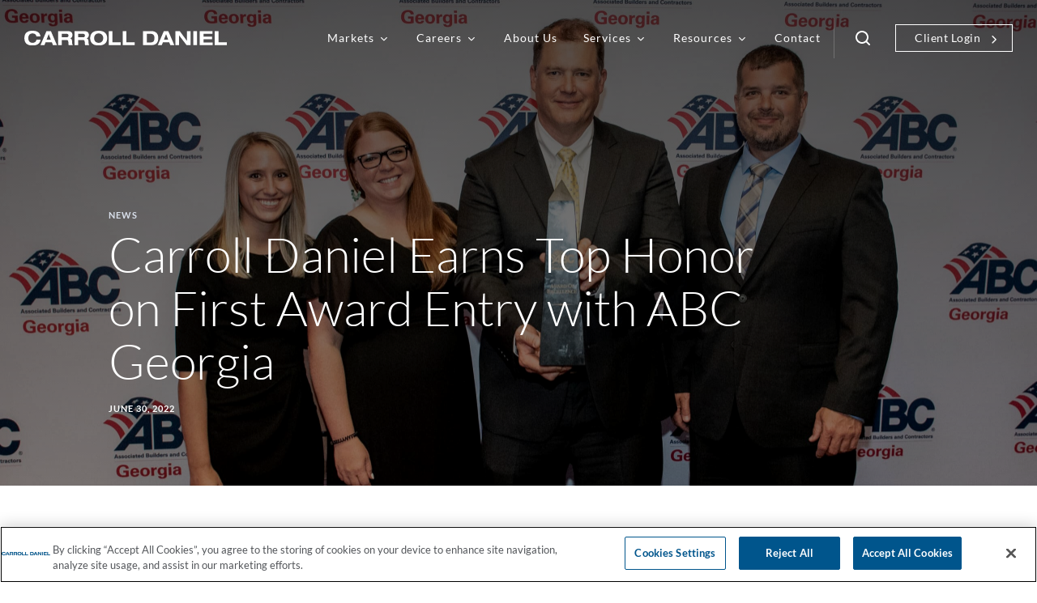

--- FILE ---
content_type: text/html; charset=UTF-8
request_url: https://www.carrolldaniel.com/carroll-daniel-earns-top-honor-on-first-award-entry-with-abc-georgia/
body_size: 37529
content:
<!DOCTYPE html>
<html lang="en-US" class="no-js">
<head>
	<meta charset="UTF-8">
<script type="text/javascript">
/* <![CDATA[ */
var gform;gform||(document.addEventListener("gform_main_scripts_loaded",function(){gform.scriptsLoaded=!0}),document.addEventListener("gform/theme/scripts_loaded",function(){gform.themeScriptsLoaded=!0}),window.addEventListener("DOMContentLoaded",function(){gform.domLoaded=!0}),gform={domLoaded:!1,scriptsLoaded:!1,themeScriptsLoaded:!1,isFormEditor:()=>"function"==typeof InitializeEditor,callIfLoaded:function(o){return!(!gform.domLoaded||!gform.scriptsLoaded||!gform.themeScriptsLoaded&&!gform.isFormEditor()||(gform.isFormEditor()&&console.warn("The use of gform.initializeOnLoaded() is deprecated in the form editor context and will be removed in Gravity Forms 3.1."),o(),0))},initializeOnLoaded:function(o){gform.callIfLoaded(o)||(document.addEventListener("gform_main_scripts_loaded",()=>{gform.scriptsLoaded=!0,gform.callIfLoaded(o)}),document.addEventListener("gform/theme/scripts_loaded",()=>{gform.themeScriptsLoaded=!0,gform.callIfLoaded(o)}),window.addEventListener("DOMContentLoaded",()=>{gform.domLoaded=!0,gform.callIfLoaded(o)}))},hooks:{action:{},filter:{}},addAction:function(o,r,e,t){gform.addHook("action",o,r,e,t)},addFilter:function(o,r,e,t){gform.addHook("filter",o,r,e,t)},doAction:function(o){gform.doHook("action",o,arguments)},applyFilters:function(o){return gform.doHook("filter",o,arguments)},removeAction:function(o,r){gform.removeHook("action",o,r)},removeFilter:function(o,r,e){gform.removeHook("filter",o,r,e)},addHook:function(o,r,e,t,n){null==gform.hooks[o][r]&&(gform.hooks[o][r]=[]);var d=gform.hooks[o][r];null==n&&(n=r+"_"+d.length),gform.hooks[o][r].push({tag:n,callable:e,priority:t=null==t?10:t})},doHook:function(r,o,e){var t;if(e=Array.prototype.slice.call(e,1),null!=gform.hooks[r][o]&&((o=gform.hooks[r][o]).sort(function(o,r){return o.priority-r.priority}),o.forEach(function(o){"function"!=typeof(t=o.callable)&&(t=window[t]),"action"==r?t.apply(null,e):e[0]=t.apply(null,e)})),"filter"==r)return e[0]},removeHook:function(o,r,t,n){var e;null!=gform.hooks[o][r]&&(e=(e=gform.hooks[o][r]).filter(function(o,r,e){return!!(null!=n&&n!=o.tag||null!=t&&t!=o.priority)}),gform.hooks[o][r]=e)}});
/* ]]> */
</script>

	<meta name="viewport" content="width=device-width, initial-scale=1">
	<link rel="profile" href="http://gmpg.org/xfn/11">
    
    
    <link rel="preconnect" href="https://fonts.gstatic.com" crossorigin>
    
    <link rel="apple-touch-icon" sizes="180x180" href="https://www.carrolldaniel.com/wp-content/themes/cdcc/favicon/apple-touch-icon.png">
    <link rel="icon" type="image/png" sizes="32x32" href="https://www.carrolldaniel.com/wp-content/themes/cdcc/favicon/favicon-32x32.png">
    <link rel="icon" type="image/png" sizes="16x16" href="https://www.carrolldaniel.com/wp-content/themes/cdcc/favicon/favicon-16x16.png">
    <link rel="manifest" href="https://www.carrolldaniel.com/wp-content/themes/cdcc/favicon/site.webmanifest">
    <link rel="mask-icon" href="https://www.carrolldaniel.com/wp-content/themes/cdcc/favicon/safari-pinned-tab.svg" color="#00558c">
    <meta name="msapplication-TileColor" content="#00558c">
    <meta name="theme-color" content="#ffffff">
	<meta name='robots' content='index, follow, max-image-preview:large, max-snippet:-1, max-video-preview:-1' />
	<style></style>
	
	<!-- This site is optimized with the Yoast SEO plugin v25.4 - https://yoast.com/wordpress/plugins/seo/ -->
	<title>Carroll Daniel Earns Top Honor at ABC Georgia Awards Program</title>
<link data-rocket-preload as="style" href="https://fonts.googleapis.com/css2?family=Lato:ital,wght@0,300;0,400;0,700;1,300;1,400;1,700&#038;display=swap" rel="preload">
<link crossorigin data-rocket-preload as="font" href="https://fonts.gstatic.com/s/lato/v24/S6u9w4BMUTPHh7USSwiPGQ.woff2" rel="preload">
<link crossorigin data-rocket-preload as="font" href="https://fonts.gstatic.com/s/lato/v24/S6uyw4BMUTPHjx4wXg.woff2" rel="preload">
<link crossorigin data-rocket-preload as="font" href="https://fonts.gstatic.com/s/lato/v24/S6u9w4BMUTPHh6UVSwiPGQ.woff2" rel="preload">
<link crossorigin data-rocket-preload as="font" href="https://www.carrolldaniel.com/wp-content/themes/cdcc/assets/fonts/fontawesome/webfonts/fa-light-300.woff2" rel="preload">
<link crossorigin data-rocket-preload as="font" href="https://www.carrolldaniel.com/wp-content/themes/cdcc/assets/fonts/fontawesome/webfonts/fa-regular-400.woff2" rel="preload">
<link crossorigin data-rocket-preload as="font" href="https://www.carrolldaniel.com/wp-content/themes/cdcc/assets/fonts/fontawesome/webfonts/fa-solid-900.woff2" rel="preload">
<link crossorigin data-rocket-preload as="font" href="https://www.carrolldaniel.com/wp-content/themes/cdcc/assets/fonts/fontawesome/webfonts/fa-brands-400.woff2" rel="preload">
<link crossorigin data-rocket-preload as="font" href="https://www.carrolldaniel.com/wp-content/plugins/gravityforms/fonts/gform-icons-theme.woff2?o6rzdt" rel="preload">
<link href="https://fonts.googleapis.com/css2?family=Lato:ital,wght@0,300;0,400;0,700;1,300;1,400;1,700&#038;display=swap" media="print" onload="this.media=&#039;all&#039;" rel="stylesheet">
<noscript><link rel="stylesheet" href="https://fonts.googleapis.com/css2?family=Lato:ital,wght@0,300;0,400;0,700;1,300;1,400;1,700&#038;display=swap"></noscript>
<style id="wpr-usedcss">@font-face{font-family:Lato;font-style:normal;font-weight:300;font-display:swap;src:url(https://fonts.gstatic.com/s/lato/v24/S6u9w4BMUTPHh7USSwiPGQ.woff2) format('woff2');unicode-range:U+0000-00FF,U+0131,U+0152-0153,U+02BB-02BC,U+02C6,U+02DA,U+02DC,U+0304,U+0308,U+0329,U+2000-206F,U+20AC,U+2122,U+2191,U+2193,U+2212,U+2215,U+FEFF,U+FFFD}@font-face{font-family:Lato;font-style:normal;font-weight:400;font-display:swap;src:url(https://fonts.gstatic.com/s/lato/v24/S6uyw4BMUTPHjx4wXg.woff2) format('woff2');unicode-range:U+0000-00FF,U+0131,U+0152-0153,U+02BB-02BC,U+02C6,U+02DA,U+02DC,U+0304,U+0308,U+0329,U+2000-206F,U+20AC,U+2122,U+2191,U+2193,U+2212,U+2215,U+FEFF,U+FFFD}@font-face{font-family:Lato;font-style:normal;font-weight:700;font-display:swap;src:url(https://fonts.gstatic.com/s/lato/v24/S6u9w4BMUTPHh6UVSwiPGQ.woff2) format('woff2');unicode-range:U+0000-00FF,U+0131,U+0152-0153,U+02BB-02BC,U+02C6,U+02DA,U+02DC,U+0304,U+0308,U+0329,U+2000-206F,U+20AC,U+2122,U+2191,U+2193,U+2212,U+2215,U+FEFF,U+FFFD}img:is([sizes=auto i],[sizes^="auto," i]){contain-intrinsic-size:3000px 1500px}:where(.wp-block-button__link){border-radius:9999px;box-shadow:none;padding:calc(.667em + 2px) calc(1.333em + 2px);text-decoration:none}:root :where(.wp-block-button .wp-block-button__link.is-style-outline),:root :where(.wp-block-button.is-style-outline>.wp-block-button__link){border:2px solid;padding:.667em 1.333em}:root :where(.wp-block-button .wp-block-button__link.is-style-outline:not(.has-text-color)),:root :where(.wp-block-button.is-style-outline>.wp-block-button__link:not(.has-text-color)){color:currentColor}:root :where(.wp-block-button .wp-block-button__link.is-style-outline:not(.has-background)),:root :where(.wp-block-button.is-style-outline>.wp-block-button__link:not(.has-background)){background-color:initial;background-image:none}:where(.wp-block-calendar table:not(.has-background) th){background:#ddd}.wp-block-categories{box-sizing:border-box}.wp-block-categories .wp-block-categories__label{display:block;width:100%}:where(.wp-block-columns){margin-bottom:1.75em}:where(.wp-block-columns.has-background){padding:1.25em 2.375em}:where(.wp-block-post-comments input[type=submit]){border:none}:where(.wp-block-cover-image:not(.has-text-color)),:where(.wp-block-cover:not(.has-text-color)){color:#fff}:where(.wp-block-cover-image.is-light:not(.has-text-color)),:where(.wp-block-cover.is-light:not(.has-text-color)){color:#000}:root :where(.wp-block-cover h1:not(.has-text-color)),:root :where(.wp-block-cover h2:not(.has-text-color)),:root :where(.wp-block-cover h3:not(.has-text-color)),:root :where(.wp-block-cover h4:not(.has-text-color)),:root :where(.wp-block-cover h5:not(.has-text-color)),:root :where(.wp-block-cover h6:not(.has-text-color)),:root :where(.wp-block-cover p:not(.has-text-color)){color:inherit}:where(.wp-block-file){margin-bottom:1.5em}:where(.wp-block-file__button){border-radius:2em;display:inline-block;padding:.5em 1em}:where(.wp-block-file__button):is(a):active,:where(.wp-block-file__button):is(a):focus,:where(.wp-block-file__button):is(a):hover,:where(.wp-block-file__button):is(a):visited{box-shadow:none;color:#fff;opacity:.85;text-decoration:none}.wp-block-group{box-sizing:border-box}:where(.wp-block-group.wp-block-group-is-layout-constrained){position:relative}:root :where(.wp-block-image.is-style-rounded img,.wp-block-image .is-style-rounded img){border-radius:9999px}:where(.wp-block-latest-comments:not([style*=line-height] .wp-block-latest-comments__comment)){line-height:1.1}:where(.wp-block-latest-comments:not([style*=line-height] .wp-block-latest-comments__comment-excerpt p)){line-height:1.8}.wp-block-latest-posts{box-sizing:border-box}.wp-block-latest-posts.wp-block-latest-posts__list{list-style:none}.wp-block-latest-posts.wp-block-latest-posts__list li{clear:both;overflow-wrap:break-word}:root :where(.wp-block-latest-posts.is-grid){padding:0}:root :where(.wp-block-latest-posts.wp-block-latest-posts__list){padding-left:0}ul{box-sizing:border-box}:root :where(.wp-block-list.has-background){padding:1.25em 2.375em}:where(.wp-block-navigation.has-background .wp-block-navigation-item a:not(.wp-element-button)),:where(.wp-block-navigation.has-background .wp-block-navigation-submenu a:not(.wp-element-button)){padding:.5em 1em}:where(.wp-block-navigation .wp-block-navigation__submenu-container .wp-block-navigation-item a:not(.wp-element-button)),:where(.wp-block-navigation .wp-block-navigation__submenu-container .wp-block-navigation-submenu a:not(.wp-element-button)),:where(.wp-block-navigation .wp-block-navigation__submenu-container .wp-block-navigation-submenu button.wp-block-navigation-item__content),:where(.wp-block-navigation .wp-block-navigation__submenu-container .wp-block-pages-list__item button.wp-block-navigation-item__content){padding:.5em 1em}:root :where(p.has-background){padding:1.25em 2.375em}:where(p.has-text-color:not(.has-link-color)) a{color:inherit}:where(.wp-block-post-comments-form) input:not([type=submit]),:where(.wp-block-post-comments-form) textarea{border:1px solid #949494;font-family:inherit;font-size:1em}:where(.wp-block-post-comments-form) input:where(:not([type=submit]):not([type=checkbox])),:where(.wp-block-post-comments-form) textarea{padding:calc(.667em + 2px)}:where(.wp-block-post-excerpt){box-sizing:border-box;margin-bottom:var(--wp--style--block-gap);margin-top:var(--wp--style--block-gap)}:where(.wp-block-preformatted.has-background){padding:1.25em 2.375em}:where(.wp-block-search__button){border:1px solid #ccc;padding:6px 10px}:where(.wp-block-search__input){font-family:inherit;font-size:inherit;font-style:inherit;font-weight:inherit;letter-spacing:inherit;line-height:inherit;text-transform:inherit}:where(.wp-block-search__button-inside .wp-block-search__inside-wrapper){border:1px solid #949494;box-sizing:border-box;padding:4px}:where(.wp-block-search__button-inside .wp-block-search__inside-wrapper) .wp-block-search__input{border:none;border-radius:0;padding:0 4px}:where(.wp-block-search__button-inside .wp-block-search__inside-wrapper) .wp-block-search__input:focus{outline:0}:where(.wp-block-search__button-inside .wp-block-search__inside-wrapper) :where(.wp-block-search__button){padding:4px 8px}:root :where(.wp-block-separator.is-style-dots){height:auto;line-height:1;text-align:center}:root :where(.wp-block-separator.is-style-dots):before{color:currentColor;content:"···";font-family:serif;font-size:1.5em;letter-spacing:2em;padding-left:2em}:root :where(.wp-block-site-logo.is-style-rounded){border-radius:9999px}:where(.wp-block-social-links:not(.is-style-logos-only)) .wp-social-link{background-color:#f0f0f0;color:#444}:where(.wp-block-social-links:not(.is-style-logos-only)) .wp-social-link-amazon{background-color:#f90;color:#fff}:where(.wp-block-social-links:not(.is-style-logos-only)) .wp-social-link-bandcamp{background-color:#1ea0c3;color:#fff}:where(.wp-block-social-links:not(.is-style-logos-only)) .wp-social-link-behance{background-color:#0757fe;color:#fff}:where(.wp-block-social-links:not(.is-style-logos-only)) .wp-social-link-bluesky{background-color:#0a7aff;color:#fff}:where(.wp-block-social-links:not(.is-style-logos-only)) .wp-social-link-codepen{background-color:#1e1f26;color:#fff}:where(.wp-block-social-links:not(.is-style-logos-only)) .wp-social-link-deviantart{background-color:#02e49b;color:#fff}:where(.wp-block-social-links:not(.is-style-logos-only)) .wp-social-link-discord{background-color:#5865f2;color:#fff}:where(.wp-block-social-links:not(.is-style-logos-only)) .wp-social-link-dribbble{background-color:#e94c89;color:#fff}:where(.wp-block-social-links:not(.is-style-logos-only)) .wp-social-link-dropbox{background-color:#4280ff;color:#fff}:where(.wp-block-social-links:not(.is-style-logos-only)) .wp-social-link-etsy{background-color:#f45800;color:#fff}:where(.wp-block-social-links:not(.is-style-logos-only)) .wp-social-link-facebook{background-color:#0866ff;color:#fff}:where(.wp-block-social-links:not(.is-style-logos-only)) .wp-social-link-fivehundredpx{background-color:#000;color:#fff}:where(.wp-block-social-links:not(.is-style-logos-only)) .wp-social-link-flickr{background-color:#0461dd;color:#fff}:where(.wp-block-social-links:not(.is-style-logos-only)) .wp-social-link-foursquare{background-color:#e65678;color:#fff}:where(.wp-block-social-links:not(.is-style-logos-only)) .wp-social-link-github{background-color:#24292d;color:#fff}:where(.wp-block-social-links:not(.is-style-logos-only)) .wp-social-link-goodreads{background-color:#eceadd;color:#382110}:where(.wp-block-social-links:not(.is-style-logos-only)) .wp-social-link-google{background-color:#ea4434;color:#fff}:where(.wp-block-social-links:not(.is-style-logos-only)) .wp-social-link-gravatar{background-color:#1d4fc4;color:#fff}:where(.wp-block-social-links:not(.is-style-logos-only)) .wp-social-link-instagram{background-color:#f00075;color:#fff}:where(.wp-block-social-links:not(.is-style-logos-only)) .wp-social-link-lastfm{background-color:#e21b24;color:#fff}:where(.wp-block-social-links:not(.is-style-logos-only)) .wp-social-link-linkedin{background-color:#0d66c2;color:#fff}:where(.wp-block-social-links:not(.is-style-logos-only)) .wp-social-link-mastodon{background-color:#3288d4;color:#fff}:where(.wp-block-social-links:not(.is-style-logos-only)) .wp-social-link-medium{background-color:#000;color:#fff}:where(.wp-block-social-links:not(.is-style-logos-only)) .wp-social-link-meetup{background-color:#f6405f;color:#fff}:where(.wp-block-social-links:not(.is-style-logos-only)) .wp-social-link-patreon{background-color:#000;color:#fff}:where(.wp-block-social-links:not(.is-style-logos-only)) .wp-social-link-pinterest{background-color:#e60122;color:#fff}:where(.wp-block-social-links:not(.is-style-logos-only)) .wp-social-link-pocket{background-color:#ef4155;color:#fff}:where(.wp-block-social-links:not(.is-style-logos-only)) .wp-social-link-reddit{background-color:#ff4500;color:#fff}:where(.wp-block-social-links:not(.is-style-logos-only)) .wp-social-link-skype{background-color:#0478d7;color:#fff}:where(.wp-block-social-links:not(.is-style-logos-only)) .wp-social-link-snapchat{background-color:#fefc00;color:#fff;stroke:#000}:where(.wp-block-social-links:not(.is-style-logos-only)) .wp-social-link-soundcloud{background-color:#ff5600;color:#fff}:where(.wp-block-social-links:not(.is-style-logos-only)) .wp-social-link-spotify{background-color:#1bd760;color:#fff}:where(.wp-block-social-links:not(.is-style-logos-only)) .wp-social-link-telegram{background-color:#2aabee;color:#fff}:where(.wp-block-social-links:not(.is-style-logos-only)) .wp-social-link-threads{background-color:#000;color:#fff}:where(.wp-block-social-links:not(.is-style-logos-only)) .wp-social-link-tiktok{background-color:#000;color:#fff}:where(.wp-block-social-links:not(.is-style-logos-only)) .wp-social-link-tumblr{background-color:#011835;color:#fff}:where(.wp-block-social-links:not(.is-style-logos-only)) .wp-social-link-twitch{background-color:#6440a4;color:#fff}:where(.wp-block-social-links:not(.is-style-logos-only)) .wp-social-link-twitter{background-color:#1da1f2;color:#fff}:where(.wp-block-social-links:not(.is-style-logos-only)) .wp-social-link-vimeo{background-color:#1eb7ea;color:#fff}:where(.wp-block-social-links:not(.is-style-logos-only)) .wp-social-link-vk{background-color:#4680c2;color:#fff}:where(.wp-block-social-links:not(.is-style-logos-only)) .wp-social-link-wordpress{background-color:#3499cd;color:#fff}:where(.wp-block-social-links:not(.is-style-logos-only)) .wp-social-link-whatsapp{background-color:#25d366;color:#fff}:where(.wp-block-social-links:not(.is-style-logos-only)) .wp-social-link-x{background-color:#000;color:#fff}:where(.wp-block-social-links:not(.is-style-logos-only)) .wp-social-link-yelp{background-color:#d32422;color:#fff}:where(.wp-block-social-links:not(.is-style-logos-only)) .wp-social-link-youtube{background-color:red;color:#fff}:where(.wp-block-social-links.is-style-logos-only) .wp-social-link{background:0 0}:where(.wp-block-social-links.is-style-logos-only) .wp-social-link svg{height:1.25em;width:1.25em}:where(.wp-block-social-links.is-style-logos-only) .wp-social-link-amazon{color:#f90}:where(.wp-block-social-links.is-style-logos-only) .wp-social-link-bandcamp{color:#1ea0c3}:where(.wp-block-social-links.is-style-logos-only) .wp-social-link-behance{color:#0757fe}:where(.wp-block-social-links.is-style-logos-only) .wp-social-link-bluesky{color:#0a7aff}:where(.wp-block-social-links.is-style-logos-only) .wp-social-link-codepen{color:#1e1f26}:where(.wp-block-social-links.is-style-logos-only) .wp-social-link-deviantart{color:#02e49b}:where(.wp-block-social-links.is-style-logos-only) .wp-social-link-discord{color:#5865f2}:where(.wp-block-social-links.is-style-logos-only) .wp-social-link-dribbble{color:#e94c89}:where(.wp-block-social-links.is-style-logos-only) .wp-social-link-dropbox{color:#4280ff}:where(.wp-block-social-links.is-style-logos-only) .wp-social-link-etsy{color:#f45800}:where(.wp-block-social-links.is-style-logos-only) .wp-social-link-facebook{color:#0866ff}:where(.wp-block-social-links.is-style-logos-only) .wp-social-link-fivehundredpx{color:#000}:where(.wp-block-social-links.is-style-logos-only) .wp-social-link-flickr{color:#0461dd}:where(.wp-block-social-links.is-style-logos-only) .wp-social-link-foursquare{color:#e65678}:where(.wp-block-social-links.is-style-logos-only) .wp-social-link-github{color:#24292d}:where(.wp-block-social-links.is-style-logos-only) .wp-social-link-goodreads{color:#382110}:where(.wp-block-social-links.is-style-logos-only) .wp-social-link-google{color:#ea4434}:where(.wp-block-social-links.is-style-logos-only) .wp-social-link-gravatar{color:#1d4fc4}:where(.wp-block-social-links.is-style-logos-only) .wp-social-link-instagram{color:#f00075}:where(.wp-block-social-links.is-style-logos-only) .wp-social-link-lastfm{color:#e21b24}:where(.wp-block-social-links.is-style-logos-only) .wp-social-link-linkedin{color:#0d66c2}:where(.wp-block-social-links.is-style-logos-only) .wp-social-link-mastodon{color:#3288d4}:where(.wp-block-social-links.is-style-logos-only) .wp-social-link-medium{color:#000}:where(.wp-block-social-links.is-style-logos-only) .wp-social-link-meetup{color:#f6405f}:where(.wp-block-social-links.is-style-logos-only) .wp-social-link-patreon{color:#000}:where(.wp-block-social-links.is-style-logos-only) .wp-social-link-pinterest{color:#e60122}:where(.wp-block-social-links.is-style-logos-only) .wp-social-link-pocket{color:#ef4155}:where(.wp-block-social-links.is-style-logos-only) .wp-social-link-reddit{color:#ff4500}:where(.wp-block-social-links.is-style-logos-only) .wp-social-link-skype{color:#0478d7}:where(.wp-block-social-links.is-style-logos-only) .wp-social-link-snapchat{color:#fff;stroke:#000}:where(.wp-block-social-links.is-style-logos-only) .wp-social-link-soundcloud{color:#ff5600}:where(.wp-block-social-links.is-style-logos-only) .wp-social-link-spotify{color:#1bd760}:where(.wp-block-social-links.is-style-logos-only) .wp-social-link-telegram{color:#2aabee}:where(.wp-block-social-links.is-style-logos-only) .wp-social-link-threads{color:#000}:where(.wp-block-social-links.is-style-logos-only) .wp-social-link-tiktok{color:#000}:where(.wp-block-social-links.is-style-logos-only) .wp-social-link-tumblr{color:#011835}:where(.wp-block-social-links.is-style-logos-only) .wp-social-link-twitch{color:#6440a4}:where(.wp-block-social-links.is-style-logos-only) .wp-social-link-twitter{color:#1da1f2}:where(.wp-block-social-links.is-style-logos-only) .wp-social-link-vimeo{color:#1eb7ea}:where(.wp-block-social-links.is-style-logos-only) .wp-social-link-vk{color:#4680c2}:where(.wp-block-social-links.is-style-logos-only) .wp-social-link-whatsapp{color:#25d366}:where(.wp-block-social-links.is-style-logos-only) .wp-social-link-wordpress{color:#3499cd}:where(.wp-block-social-links.is-style-logos-only) .wp-social-link-x{color:#000}:where(.wp-block-social-links.is-style-logos-only) .wp-social-link-yelp{color:#d32422}:where(.wp-block-social-links.is-style-logos-only) .wp-social-link-youtube{color:red}:root :where(.wp-block-social-links .wp-social-link a){padding:.25em}:root :where(.wp-block-social-links.is-style-logos-only .wp-social-link a){padding:0}:root :where(.wp-block-social-links.is-style-pill-shape .wp-social-link a){padding-left:.6666666667em;padding-right:.6666666667em}:root :where(.wp-block-tag-cloud.is-style-outline){display:flex;flex-wrap:wrap;gap:1ch}:root :where(.wp-block-tag-cloud.is-style-outline a){border:1px solid;font-size:unset!important;margin-right:0;padding:1ch 2ch;text-decoration:none!important}:root :where(.wp-block-table-of-contents){box-sizing:border-box}:where(.wp-block-term-description){box-sizing:border-box;margin-bottom:var(--wp--style--block-gap);margin-top:var(--wp--style--block-gap)}:where(pre.wp-block-verse){font-family:inherit}:root{--wp--preset--font-size--normal:16px;--wp--preset--font-size--huge:42px}.screen-reader-text{border:0;clip-path:inset(50%);height:1px;margin:-1px;overflow:hidden;padding:0;position:absolute;width:1px;word-wrap:normal!important}.screen-reader-text:focus{background-color:#ddd;clip-path:none;color:#444;display:block;font-size:1em;height:auto;left:5px;line-height:normal;padding:15px 23px 14px;text-decoration:none;top:5px;width:auto;z-index:100000}html :where(.has-border-color){border-style:solid}html :where([style*=border-top-color]){border-top-style:solid}html :where([style*=border-right-color]){border-right-style:solid}html :where([style*=border-bottom-color]){border-bottom-style:solid}html :where([style*=border-left-color]){border-left-style:solid}html :where([style*=border-width]){border-style:solid}html :where([style*=border-top-width]){border-top-style:solid}html :where([style*=border-right-width]){border-right-style:solid}html :where([style*=border-bottom-width]){border-bottom-style:solid}html :where([style*=border-left-width]){border-left-style:solid}html :where(img[class*=wp-image-]){height:auto;max-width:100%}:where(figure){margin:0 0 1em}html :where(.is-position-sticky){--wp-admin--admin-bar--position-offset:var(--wp-admin--admin-bar--height,0px)}@media screen and (max-width:600px){html :where(.is-position-sticky){--wp-admin--admin-bar--position-offset:0px}}:root{--wp--preset--aspect-ratio--square:1;--wp--preset--aspect-ratio--4-3:4/3;--wp--preset--aspect-ratio--3-4:3/4;--wp--preset--aspect-ratio--3-2:3/2;--wp--preset--aspect-ratio--2-3:2/3;--wp--preset--aspect-ratio--16-9:16/9;--wp--preset--aspect-ratio--9-16:9/16;--wp--preset--color--black:#000000;--wp--preset--color--cyan-bluish-gray:#abb8c3;--wp--preset--color--white:#ffffff;--wp--preset--color--pale-pink:#f78da7;--wp--preset--color--vivid-red:#cf2e2e;--wp--preset--color--luminous-vivid-orange:#ff6900;--wp--preset--color--luminous-vivid-amber:#fcb900;--wp--preset--color--light-green-cyan:#7bdcb5;--wp--preset--color--vivid-green-cyan:#00d084;--wp--preset--color--pale-cyan-blue:#8ed1fc;--wp--preset--color--vivid-cyan-blue:#0693e3;--wp--preset--color--vivid-purple:#9b51e0;--wp--preset--color--blue:#00558c;--wp--preset--color--gray:#53565a;--wp--preset--color--navy:#002b49;--wp--preset--color--light-blue:#21739C;--wp--preset--color--student-blue:#6d8eb8;--wp--preset--color--medium-gray:#888b8d;--wp--preset--color--light-gray:#b1b3b3;--wp--preset--color--lightest-gray:#e7eaec;--wp--preset--color--off-white:#f3f3f3;--wp--preset--color--transparent:#ffffff00;--wp--preset--color--accent-orange:#f78d2a;--wp--preset--gradient--vivid-cyan-blue-to-vivid-purple:linear-gradient(135deg,rgba(6, 147, 227, 1) 0%,rgb(155, 81, 224) 100%);--wp--preset--gradient--light-green-cyan-to-vivid-green-cyan:linear-gradient(135deg,rgb(122, 220, 180) 0%,rgb(0, 208, 130) 100%);--wp--preset--gradient--luminous-vivid-amber-to-luminous-vivid-orange:linear-gradient(135deg,rgba(252, 185, 0, 1) 0%,rgba(255, 105, 0, 1) 100%);--wp--preset--gradient--luminous-vivid-orange-to-vivid-red:linear-gradient(135deg,rgba(255, 105, 0, 1) 0%,rgb(207, 46, 46) 100%);--wp--preset--gradient--very-light-gray-to-cyan-bluish-gray:linear-gradient(135deg,rgb(238, 238, 238) 0%,rgb(169, 184, 195) 100%);--wp--preset--gradient--cool-to-warm-spectrum:linear-gradient(135deg,rgb(74, 234, 220) 0%,rgb(151, 120, 209) 20%,rgb(207, 42, 186) 40%,rgb(238, 44, 130) 60%,rgb(251, 105, 98) 80%,rgb(254, 248, 76) 100%);--wp--preset--gradient--blush-light-purple:linear-gradient(135deg,rgb(255, 206, 236) 0%,rgb(152, 150, 240) 100%);--wp--preset--gradient--blush-bordeaux:linear-gradient(135deg,rgb(254, 205, 165) 0%,rgb(254, 45, 45) 50%,rgb(107, 0, 62) 100%);--wp--preset--gradient--luminous-dusk:linear-gradient(135deg,rgb(255, 203, 112) 0%,rgb(199, 81, 192) 50%,rgb(65, 88, 208) 100%);--wp--preset--gradient--pale-ocean:linear-gradient(135deg,rgb(255, 245, 203) 0%,rgb(182, 227, 212) 50%,rgb(51, 167, 181) 100%);--wp--preset--gradient--electric-grass:linear-gradient(135deg,rgb(202, 248, 128) 0%,rgb(113, 206, 126) 100%);--wp--preset--gradient--midnight:linear-gradient(135deg,rgb(2, 3, 129) 0%,rgb(40, 116, 252) 100%);--wp--preset--font-size--small:14;--wp--preset--font-size--medium:16;--wp--preset--font-size--large:18;--wp--preset--font-size--x-large:42px;--wp--preset--font-family--lato:lato,sans-serif;--wp--preset--spacing--20:0.44rem;--wp--preset--spacing--30:0.67rem;--wp--preset--spacing--40:1rem;--wp--preset--spacing--50:1.5rem;--wp--preset--spacing--60:3rem;--wp--preset--spacing--70:4.5rem;--wp--preset--spacing--80:6rem;--wp--preset--spacing--90:7.5rem;--wp--preset--spacing--100:9rem;--wp--preset--spacing--110:10.5rem;--wp--preset--shadow--natural:6px 6px 9px rgba(0, 0, 0, .2);--wp--preset--shadow--deep:12px 12px 50px rgba(0, 0, 0, .4);--wp--preset--shadow--sharp:6px 6px 0px rgba(0, 0, 0, .2);--wp--preset--shadow--outlined:6px 6px 0px -3px rgba(255, 255, 255, 1),6px 6px rgba(0, 0, 0, 1);--wp--preset--shadow--crisp:6px 6px 0px rgba(0, 0, 0, 1)}:root{--wp--style--global--content-size:1280px;--wp--style--global--wide-size:1440px}:where(body){margin:0}:where(.wp-site-blocks)>*{margin-block-start:1.25rem;margin-block-end:0}:where(.wp-site-blocks)>:first-child{margin-block-start:0}:where(.wp-site-blocks)>:last-child{margin-block-end:0}:root{--wp--style--block-gap:1.25rem}:root :where(.is-layout-flow)>:first-child{margin-block-start:0}:root :where(.is-layout-flow)>:last-child{margin-block-end:0}:root :where(.is-layout-flow)>*{margin-block-start:1.25rem;margin-block-end:0}:root :where(.is-layout-constrained)>:first-child{margin-block-start:0}:root :where(.is-layout-constrained)>:last-child{margin-block-end:0}:root :where(.is-layout-constrained)>*{margin-block-start:1.25rem;margin-block-end:0}:root :where(.is-layout-flex){gap:1.25rem}:root :where(.is-layout-grid){gap:1.25rem}.is-layout-constrained>:where(:not(.alignleft):not(.alignright):not(.alignfull)){max-width:var(--wp--style--global--content-size);margin-left:auto!important;margin-right:auto!important}body{padding-top:0;padding-right:0;padding-bottom:0;padding-left:0}a:where(:not(.wp-element-button)){text-decoration:underline}:root :where(.wp-element-button,.wp-block-button__link){background-color:#32373c;border-width:0;color:#fff;font-family:inherit;font-size:inherit;line-height:inherit;padding:calc(.667em + 2px) calc(1.333em + 2px);text-decoration:none}.has-white-color{color:var(--wp--preset--color--white)!important}.has-gray-color{color:var(--wp--preset--color--gray)!important}.has-navy-color{color:var(--wp--preset--color--navy)!important}.has-black-background-color{background-color:var(--wp--preset--color--black)!important}.has-white-background-color{background-color:var(--wp--preset--color--white)!important}.has-navy-background-color{background-color:var(--wp--preset--color--navy)!important}:root :where(.wp-block-pullquote){font-size:1.5em;line-height:1.6}.fab{-moz-osx-font-smoothing:grayscale;-webkit-font-smoothing:antialiased;display:var(--fa-display,inline-block);font-style:normal;font-variant:normal;line-height:1;text-rendering:auto}.fab{font-family:"Font Awesome 6 Brands"}:root{--fa-style-family-classic:"Font Awesome 6 Pro";--fa-font-light:normal 300 1em/1 "Font Awesome 6 Pro"}@font-face{font-family:"Font Awesome 6 Pro";font-style:normal;font-weight:300;font-display:swap;src:url("https://www.carrolldaniel.com/wp-content/themes/cdcc/assets/fonts/fontawesome/webfonts/fa-light-300.woff2") format("woff2"),url("https://www.carrolldaniel.com/wp-content/themes/cdcc/assets/fonts/fontawesome/webfonts/fa-light-300.ttf") format("truetype")}:root{--fa-style-family-classic:"Font Awesome 6 Pro";--fa-font-regular:normal 400 1em/1 "Font Awesome 6 Pro"}@font-face{font-family:"Font Awesome 6 Pro";font-style:normal;font-weight:400;font-display:swap;src:url("https://www.carrolldaniel.com/wp-content/themes/cdcc/assets/fonts/fontawesome/webfonts/fa-regular-400.woff2") format("woff2"),url("https://www.carrolldaniel.com/wp-content/themes/cdcc/assets/fonts/fontawesome/webfonts/fa-regular-400.ttf") format("truetype")}:root{--fa-style-family-classic:"Font Awesome 6 Pro";--fa-font-solid:normal 900 1em/1 "Font Awesome 6 Pro"}@font-face{font-family:"Font Awesome 6 Pro";font-style:normal;font-weight:900;font-display:swap;src:url("https://www.carrolldaniel.com/wp-content/themes/cdcc/assets/fonts/fontawesome/webfonts/fa-solid-900.woff2") format("woff2"),url("https://www.carrolldaniel.com/wp-content/themes/cdcc/assets/fonts/fontawesome/webfonts/fa-solid-900.ttf") format("truetype")}:root{--fa-style-family-classic:"Font Awesome 6 Pro";--fa-font-thin:normal 100 1em/1 "Font Awesome 6 Pro"}:root{--fa-style-family-brands:"Font Awesome 6 Brands";--fa-font-brands:normal 400 1em/1 "Font Awesome 6 Brands"}@font-face{font-family:"Font Awesome 6 Brands";font-style:normal;font-weight:400;font-display:swap;src:url("https://www.carrolldaniel.com/wp-content/themes/cdcc/assets/fonts/fontawesome/webfonts/fa-brands-400.woff2") format("woff2"),url("https://www.carrolldaniel.com/wp-content/themes/cdcc/assets/fonts/fontawesome/webfonts/fa-brands-400.ttf") format("truetype")}.fab{font-weight:400}.fa-linkedin-in:before{content:""}.fa-x-twitter:before{content:""}.fa-facebook-square:before{content:""}.fa-instagram:before{content:""}html{font-family:sans-serif;-ms-text-size-adjust:100%;-webkit-text-size-adjust:100%}body{margin:0}aside,footer,header,main,menu,nav,section{display:block}progress,video{display:inline-block;vertical-align:baseline}[hidden],template{display:none}a{background-color:rgba(0,0,0,0)}a:active,a:hover{outline:0}strong{font-weight:inherit}strong{font-weight:bolder;font-weight:700}h1{font-size:2em;margin:.67em 0}small{font-size:80%}img{border:0}svg:not(:root){overflow:hidden}code,samp{font-family:monospace,monospace;font-size:1em}button,input,optgroup,select,textarea{font:inherit;margin:0}button{overflow:visible}button,select{text-transform:none}button,html input[type=button],input[type=submit]{-webkit-appearance:button;-moz-appearance:button;cursor:pointer}button[disabled],html input[disabled]{cursor:default}button::-moz-focus-inner,input::-moz-focus-inner{border:0;padding:0}button:-moz-focusring,input:-moz-focusring{outline:ButtonText dotted 1px}input{line-height:normal}input[type=checkbox],input[type=radio]{box-sizing:border-box;padding:0}input[type=number]::-webkit-inner-spin-button,input[type=number]::-webkit-outer-spin-button{height:auto}input[type=search]{-webkit-appearance:textfield;-moz-appearance:textfield}input[type=search]::-webkit-search-cancel-button,input[type=search]::-webkit-search-decoration{-webkit-appearance:none}fieldset{border:1px solid silver;margin:0 2px;padding:.35em .625em .75em}legend{border:0;padding:0}textarea{overflow:auto}optgroup{font-weight:700}@media screen{[data-aos][data-aos][data-aos-duration="100"],body[data-aos-duration="100"] [data-aos]{transition-duration:.1s}[data-aos][data-aos][data-aos-delay="100"],body[data-aos-delay="100"] [data-aos]{transition-delay:0s}[data-aos][data-aos][data-aos-delay="100"].aos-animate,body[data-aos-delay="100"] [data-aos].aos-animate{transition-delay:.1s}[data-aos][data-aos][data-aos-duration="200"],body[data-aos-duration="200"] [data-aos]{transition-duration:.2s}[data-aos][data-aos][data-aos-delay="200"],body[data-aos-delay="200"] [data-aos]{transition-delay:0s}[data-aos][data-aos][data-aos-delay="200"].aos-animate,body[data-aos-delay="200"] [data-aos].aos-animate{transition-delay:.2s}[data-aos][data-aos][data-aos-duration="400"],body[data-aos-duration="400"] [data-aos]{transition-duration:.4s}[data-aos][data-aos][data-aos-delay="400"],body[data-aos-delay="400"] [data-aos]{transition-delay:0s}[data-aos][data-aos][data-aos-delay="400"].aos-animate,body[data-aos-delay="400"] [data-aos].aos-animate{transition-delay:.4s}[data-aos][data-aos][data-aos-duration="1200"],body[data-aos-duration="1200"] [data-aos]{transition-duration:1.2s}[data-aos][data-aos][data-aos-delay="1200"],body[data-aos-delay="1200"] [data-aos]{transition-delay:0s}[data-aos][data-aos][data-aos-delay="1200"].aos-animate,body[data-aos-delay="1200"] [data-aos].aos-animate{transition-delay:1.2s}[data-aos]{pointer-events:none}[data-aos].aos-animate{pointer-events:auto}[data-aos][data-aos][data-aos-easing=linear],body[data-aos-easing=linear] [data-aos]{transition-timing-function:cubic-bezier(0.25,0.25,0.75,0.75)}[data-aos][data-aos][data-aos-easing=ease],body[data-aos-easing=ease] [data-aos]{transition-timing-function:ease}[data-aos][data-aos][data-aos-easing=ease-in-out],body[data-aos-easing=ease-in-out] [data-aos]{transition-timing-function:ease-in-out}html:not(.no-js) [data-aos^=fade][data-aos^=fade]{opacity:0;transition-property:opacity,transform}html:not(.no-js) [data-aos^=fade][data-aos^=fade].aos-animate{opacity:1;transform:none}html:not(.no-js) [data-aos^=zoom][data-aos^=zoom]{opacity:0;transition-property:opacity,transform}html:not(.no-js) [data-aos^=zoom][data-aos^=zoom].aos-animate{opacity:1;transform:translateZ(0) scale(1)}html:not(.no-js) [data-aos^=slide][data-aos^=slide]{transition-property:transform;visibility:hidden}html:not(.no-js) [data-aos^=slide][data-aos^=slide].aos-animate{visibility:visible;transform:translateZ(0)}}.jarallax{position:relative;z-index:0}.jarallax>.jarallax-img,picture.jarallax-img img{position:absolute;-o-object-fit:cover;object-fit:cover;font-family:"object-fit: cover;";top:0;left:0;width:100%;height:100%;z-index:-1}.sidr{display:block;position:fixed;top:0;height:100%;z-index:999999;width:100%;overflow-x:hidden;overflow-y:auto;background-color:rgba(0,0,0,0)}.sidr.right{left:auto;right:-100%}.sidr.left{left:-100%;right:auto}.sidr #mobile-menu{display:flex;flex-direction:column;height:100%}.sidr__header{background:var(--white,#fff);padding:1rem 1.875rem;display:flex;justify-content:space-between;align-items:center}.sidr__header .logo-img-default{display:none}.sidr__close{display:block;color:var(--navy,#002b49);border:0;transition:all .2s ease;width:3.125rem;height:3.125rem;text-align:center;line-height:3.125rem;cursor:pointer;background:var(--white,#fff)}.sidr__close:focus,.sidr__close:hover{text-decoration:none}.sidr__close:after{content:"";-moz-osx-font-smoothing:grayscale;-webkit-font-smoothing:antialiased;display:block;font-style:normal;font-variant:normal;text-rendering:auto;line-height:53px;font-family:"Font Awesome 6 Pro";font-weight:300;font-size:25px;font-size:1.5625rem}.sidr__inner{display:flex;flex-direction:column;font-size:18px;font-size:1.125rem;width:calc(100% - 30px);margin-right:1.875rem;background:var(--white,#fff);flex-grow:1;position:relative}.sidr__inner a{text-decoration:none}.sidr__inner .sub-menu{display:none}.sidr__mainnav{background:#f8f8f8;padding:1.875rem;font-family:Lato,sans-serif;position:relative}.sidr__mainnav .nav-menu{margin:0;padding:0}.sidr__mainnav .nav-menu li{position:relative}.sidr__mainnav .nav-menu>.menu-item{display:block;padding:0;position:relative;text-align:left;line-height:initial}.sidr__mainnav .nav-menu>.menu-item.open>.arrow,.sidr__mainnav .nav-menu>.menu-item.open>a{display:none}.sidr__mainnav .nav-menu>.menu-item.hidden{display:none}.sidr__mainnav .nav-menu>.menu-item>a,.sidr__mainnav .nav-menu>.menu-item>span{display:block;padding:1.1875rem .3125rem;margin:0;font-size:15px;font-size:.9375rem;font-weight:500;line-height:1;color:var(--navy,#002b49)}.sidr__mainnav .nav-menu>.menu-item>a.active,.sidr__mainnav .nav-menu>.menu-item>span.active{color:var(--light-blue,#21739c)}.sidr__mainnav .nav-menu>.menu-item.menu-item-has-children>a,.sidr__mainnav .nav-menu>.menu-item.menu-item-has-children>span{padding-right:1.875rem}.sidr__mainnav .nav-menu>.menu-item:first-child>a,.sidr__mainnav .nav-menu>.menu-item:first-child>span{border-top:0}.sidr__mainnav .nav-menu>.menu-item .arrow{display:block;position:absolute;top:0;right:0;width:2.5rem;height:3.3125rem;z-index:3;cursor:pointer;background:rgba(0,0,0,0);border:0;font-family:"Font Awesome 6 Pro";font-weight:400;font-size:inherit;text-rendering:auto;-webkit-font-smoothing:antialiased;-moz-osx-font-smoothing:grayscale;color:var(--light-blue,#21739c);text-decoration:none!important;padding:0!important}.sidr__mainnav .nav-menu>.menu-item .arrow:after{content:"";display:block;line-height:2.5rem;text-align:center;font-size:13px;font-size:.8125rem;top:50%;transform:translateY(-50%);position:absolute;width:2.5rem;transition:all .2s ease}.sidr__mainnav .nav-menu>.menu-item .sub-menu{padding:0;margin:0;padding-bottom:1.25rem;display:none;padding:0;margin:0;list-style-type:none}.sidr__mainnav .nav-menu>.menu-item .sub-menu.active{display:block}.sidr__mainnav .nav-menu>.menu-item .sub-menu.active.parent>li:not(.open){display:none}.sidr__mainnav .nav-menu>.menu-item .sub-menu.active.parent>li.open>.arrow,.sidr__mainnav .nav-menu>.menu-item .sub-menu.active.parent>li.open>a{display:none}.sidr__mainnav .nav-menu>.menu-item .sub-menu .sidr__menu-back{padding:1.1875rem .3125rem 1.1875rem .875rem;position:relative;margin:0;display:block;font-size:15px;font-size:.9375rem;line-height:1.05;color:var(--blue,#00558c);font-weight:500}.sidr__mainnav .nav-menu>.menu-item .sub-menu .sidr__menu-back:before{content:"";display:block;line-height:2.5rem;text-align:center;font-size:13px;font-size:.8125rem;top:50%;left:-1.5rem;transform:translateY(-50%);position:absolute;width:2.5rem;transition:all .2s ease;font-family:"Font Awesome 6 Pro";font-weight:400;text-rendering:auto;-webkit-font-smoothing:antialiased;-moz-osx-font-smoothing:grayscale}.sidr__mainnav .nav-menu>.menu-item .sub-menu .menu-item.static{position:static}.sidr__mainnav .nav-menu>.menu-item .sub-menu .menu-item:not(.static){padding:0;position:relative}.sidr__mainnav .nav-menu>.menu-item .sub-menu .menu-item:not(.static) a,.sidr__mainnav .nav-menu>.menu-item .sub-menu .menu-item:not(.static) span{color:var(--dark-gray,#231f20);font-size:14px;font-size:.875rem;display:block;padding:.6875rem 1.875rem .6875rem .3125rem}.sidr__mainnav .nav-menu>.menu-item .sub-menu .menu-item:not(.static) a:focus,.sidr__mainnav .nav-menu>.menu-item .sub-menu .menu-item:not(.static) a:hover,.sidr__mainnav .nav-menu>.menu-item .sub-menu .menu-item:not(.static) span:focus,.sidr__mainnav .nav-menu>.menu-item .sub-menu .menu-item:not(.static) span:hover{text-decoration:underline;color:var(--navy,#002b49)}.sidr__mainnav .nav-menu>.menu-item .sub-menu .menu-item:not(.static) .arrow{height:2.4375rem}.sidr__subnav{width:100%;margin:auto 0 0;display:flex;padding:1.875rem}.sidr__subnav .site-search-toggle{display:none}.sidr__subnav .button-secondary-reverse{margin:0 auto;width:15.625rem;max-width:100%}.sidr__subnav .button-secondary-reverse:before{background-color:var(--navy,#002b49)}.sidr__subnav .button-secondary-reverse:after{border-width:1px;border-color:var(--light-blue,#21739c);background-color:var(--light-blue,#21739c)}.sidr__subnav .button-secondary-reverse span{color:var(--white,#fff);padding:.9375rem 1.875rem}.sidr__subnav .button-secondary-reverse:focus span,.sidr__subnav .button-secondary-reverse:hover span{color:var(--white,#fff)}.sidr-overlay{position:fixed;z-index:5;background-color:var(--navy,#002b49);opacity:.85;width:100%;height:100%;left:0;top:0}.sidr-open .site{z-index:1}.slick-slider{position:relative;display:block;box-sizing:border-box;-webkit-touch-callout:none;-webkit-user-select:none;-moz-user-select:none;user-select:none;touch-action:pan-y;-webkit-tap-highlight-color:transparent}.slick-list{position:relative;overflow:hidden;display:block;margin:0;padding:0}.slick-list:focus{outline:0}.slick-list.dragging{cursor:pointer}.slick-slider .slick-list,.slick-slider .slick-track{transform:translate3d(0,0,0)}.slick-track{position:relative;left:0;top:0;display:block;margin-left:0;margin-right:auto}.slick-track:after,.slick-track:before{content:"";display:table}.slick-track:after{clear:both}.slick-loading .slick-track{visibility:hidden}.slick-slide{float:left;height:100%;min-height:1px;display:none}.slick-slide>div{display:flex;height:100%}[dir=rtl] .slick-slide{float:right}.slick-slide img{display:block}.slick-slide.slick-loading img{display:none}.slick-slide.dragging img{pointer-events:none}.slick-initialized .slick-slide{display:block}.slick-loading .slick-slide{visibility:hidden}.slick-vertical .slick-slide{display:block;height:auto;border:1px solid transparent}.slick-arrow.slick-hidden{display:none}.slick-dots{position:relative;list-style:none;display:flex!important;text-align:center;padding:0;margin:1.25rem 0 2.5rem;width:100%;justify-content:flex-start}.slick-dots li{position:relative;display:inline-block;list-style:none;margin:0 .28125rem;padding:0;cursor:pointer}.slick-dots li button{border:0;background:rgba(0,0,0,0);display:block;height:.375rem;width:2.8125rem;outline:0;line-height:0;font-size:0;color:transparent;padding:0;cursor:pointer}.slick-dots li button:focus,.slick-dots li button:hover{outline:0}.slick-dots li button:before{content:"";display:block;position:absolute;width:100%;height:.375rem;bottom:0;left:0;background:var(--light-gray,#b1b3b3);opacity:.4}.slick-dots li.slick-active button:before{background:var(--orange,#f78d2a);opacity:1}.slick-loading .slick-list{background:url("https://www.carrolldaniel.com/wp-content/themes/cdcc/assets/images/slick/ajax-loader.gif") center center no-repeat #fff}.js-brand-scroller .slick-next,.js-brand-scroller .slick-prev,.js-case-study-slider .slick-next,.js-case-study-slider .slick-prev,.js-image-slider .slick-next,.js-image-slider .slick-prev,.js-side-scroller-left .slick-next,.js-side-scroller-left .slick-prev,.js-side-scroller-right .slick-next,.js-side-scroller-right .slick-prev,.js-testimonial-slider-default .slick-next,.js-testimonial-slider-default .slick-prev,.js-testimonial-slider-full .slick-next,.js-testimonial-slider-full .slick-prev,.js-tile-slider .slick-next,.js-tile-slider .slick-prev,.js-tile-slider-centered .slick-next,.js-tile-slider-centered .slick-prev,.js-timeline-slider-for .slick-next,.js-timeline-slider-for .slick-prev,.js-timeline-slider-nav .slick-next,.js-timeline-slider-nav .slick-prev{position:absolute;display:block;height:2.75rem;width:2.75rem;line-height:0;font-size:0px;cursor:pointer;color:transparent;top:50%;transform:translate(0,-50%);padding:0;outline:0;opacity:1;z-index:4;transition:all .2s ease;background:var(--white,#fff);border:0}.js-brand-scroller .slick-next:focus,.js-brand-scroller .slick-next:hover,.js-brand-scroller .slick-prev:focus,.js-brand-scroller .slick-prev:hover,.js-case-study-slider .slick-next:focus,.js-case-study-slider .slick-next:hover,.js-case-study-slider .slick-prev:focus,.js-case-study-slider .slick-prev:hover,.js-image-slider .slick-next:focus,.js-image-slider .slick-next:hover,.js-image-slider .slick-prev:focus,.js-image-slider .slick-prev:hover,.js-side-scroller-left .slick-next:focus,.js-side-scroller-left .slick-next:hover,.js-side-scroller-left .slick-prev:focus,.js-side-scroller-left .slick-prev:hover,.js-side-scroller-right .slick-next:focus,.js-side-scroller-right .slick-next:hover,.js-side-scroller-right .slick-prev:focus,.js-side-scroller-right .slick-prev:hover,.js-testimonial-slider-default .slick-next:focus,.js-testimonial-slider-default .slick-next:hover,.js-testimonial-slider-default .slick-prev:focus,.js-testimonial-slider-default .slick-prev:hover,.js-testimonial-slider-full .slick-next:focus,.js-testimonial-slider-full .slick-next:hover,.js-testimonial-slider-full .slick-prev:focus,.js-testimonial-slider-full .slick-prev:hover,.js-tile-slider .slick-next:focus,.js-tile-slider .slick-next:hover,.js-tile-slider .slick-prev:focus,.js-tile-slider .slick-prev:hover,.js-tile-slider-centered .slick-next:focus,.js-tile-slider-centered .slick-next:hover,.js-tile-slider-centered .slick-prev:focus,.js-tile-slider-centered .slick-prev:hover,.js-timeline-slider-for .slick-next:focus,.js-timeline-slider-for .slick-next:hover,.js-timeline-slider-for .slick-prev:focus,.js-timeline-slider-for .slick-prev:hover,.js-timeline-slider-nav .slick-next:focus,.js-timeline-slider-nav .slick-next:hover,.js-timeline-slider-nav .slick-prev:focus,.js-timeline-slider-nav .slick-prev:hover{outline:0;color:transparent;background:var(--white,#fff)}.js-brand-scroller .slick-next.slick-disabled:before,.js-brand-scroller .slick-prev.slick-disabled:before,.js-case-study-slider .slick-next.slick-disabled:before,.js-case-study-slider .slick-prev.slick-disabled:before,.js-image-slider .slick-next.slick-disabled:before,.js-image-slider .slick-prev.slick-disabled:before,.js-side-scroller-left .slick-next.slick-disabled:before,.js-side-scroller-left .slick-prev.slick-disabled:before,.js-side-scroller-right .slick-next.slick-disabled:before,.js-side-scroller-right .slick-prev.slick-disabled:before,.js-testimonial-slider-default .slick-next.slick-disabled:before,.js-testimonial-slider-default .slick-prev.slick-disabled:before,.js-testimonial-slider-full .slick-next.slick-disabled:before,.js-testimonial-slider-full .slick-prev.slick-disabled:before,.js-tile-slider .slick-next.slick-disabled:before,.js-tile-slider .slick-prev.slick-disabled:before,.js-tile-slider-centered .slick-next.slick-disabled:before,.js-tile-slider-centered .slick-prev.slick-disabled:before,.js-timeline-slider-for .slick-next.slick-disabled:before,.js-timeline-slider-for .slick-prev.slick-disabled:before,.js-timeline-slider-nav .slick-next.slick-disabled:before,.js-timeline-slider-nav .slick-prev.slick-disabled:before{opacity:.25}.js-brand-scroller .slick-next:before,.js-brand-scroller .slick-prev:before,.js-case-study-slider .slick-next:before,.js-case-study-slider .slick-prev:before,.js-image-slider .slick-next:before,.js-image-slider .slick-prev:before,.js-side-scroller-left .slick-next:before,.js-side-scroller-left .slick-prev:before,.js-side-scroller-right .slick-next:before,.js-side-scroller-right .slick-prev:before,.js-testimonial-slider-default .slick-next:before,.js-testimonial-slider-default .slick-prev:before,.js-testimonial-slider-full .slick-next:before,.js-testimonial-slider-full .slick-prev:before,.js-tile-slider .slick-next:before,.js-tile-slider .slick-prev:before,.js-tile-slider-centered .slick-next:before,.js-tile-slider-centered .slick-prev:before,.js-timeline-slider-for .slick-next:before,.js-timeline-slider-for .slick-prev:before,.js-timeline-slider-nav .slick-next:before,.js-timeline-slider-nav .slick-prev:before{content:"";font-family:"Font Awesome 6 Pro";font-weight:400;font-size:24px;font-size:1.5rem;text-rendering:auto;-webkit-font-smoothing:antialiased;-moz-osx-font-smoothing:grayscale;position:absolute;top:50%;left:50%;transform:translate(-50%,-50%);color:var(--navy,#002b49);opacity:1;display:block;line-height:1;transition:all .5s ease}.js-brand-scroller .slick-prev,.js-case-study-slider .slick-prev,.js-image-slider .slick-prev,.js-side-scroller-left .slick-prev,.js-side-scroller-right .slick-prev,.js-testimonial-slider-default .slick-prev,.js-testimonial-slider-full .slick-prev,.js-tile-slider .slick-prev,.js-tile-slider-centered .slick-prev,.js-timeline-slider-for .slick-prev,.js-timeline-slider-nav .slick-prev{left:0}[dir=rtl] .js-brand-scroller .slick-prev,[dir=rtl] .js-case-study-slider .slick-prev,[dir=rtl] .js-image-slider .slick-prev,[dir=rtl] .js-side-scroller-left .slick-prev,[dir=rtl] .js-side-scroller-right .slick-prev,[dir=rtl] .js-testimonial-slider-default .slick-prev,[dir=rtl] .js-testimonial-slider-full .slick-prev,[dir=rtl] .js-tile-slider .slick-prev,[dir=rtl] .js-tile-slider-centered .slick-prev,[dir=rtl] .js-timeline-slider-for .slick-prev,[dir=rtl] .js-timeline-slider-nav .slick-prev{left:auto;right:0}.js-brand-scroller .slick-prev:before,.js-case-study-slider .slick-prev:before,.js-image-slider .slick-prev:before,.js-side-scroller-left .slick-prev:before,.js-side-scroller-right .slick-prev:before,.js-testimonial-slider-default .slick-prev:before,.js-testimonial-slider-full .slick-prev:before,.js-tile-slider .slick-prev:before,.js-tile-slider-centered .slick-prev:before,.js-timeline-slider-for .slick-prev:before,.js-timeline-slider-nav .slick-prev:before{content:""}[dir=rtl] .js-brand-scroller .slick-prev:before,[dir=rtl] .js-case-study-slider .slick-prev:before,[dir=rtl] .js-image-slider .slick-prev:before,[dir=rtl] .js-side-scroller-left .slick-prev:before,[dir=rtl] .js-side-scroller-right .slick-prev:before,[dir=rtl] .js-testimonial-slider-default .slick-prev:before,[dir=rtl] .js-testimonial-slider-full .slick-prev:before,[dir=rtl] .js-tile-slider .slick-prev:before,[dir=rtl] .js-tile-slider-centered .slick-prev:before,[dir=rtl] .js-timeline-slider-for .slick-prev:before,[dir=rtl] .js-timeline-slider-nav .slick-prev:before{content:""}.js-brand-scroller .slick-prev:focus:before,.js-brand-scroller .slick-prev:hover:before,.js-case-study-slider .slick-prev:focus:before,.js-case-study-slider .slick-prev:hover:before,.js-image-slider .slick-prev:focus:before,.js-image-slider .slick-prev:hover:before,.js-side-scroller-left .slick-prev:focus:before,.js-side-scroller-left .slick-prev:hover:before,.js-side-scroller-right .slick-prev:focus:before,.js-side-scroller-right .slick-prev:hover:before,.js-testimonial-slider-default .slick-prev:focus:before,.js-testimonial-slider-default .slick-prev:hover:before,.js-testimonial-slider-full .slick-prev:focus:before,.js-testimonial-slider-full .slick-prev:hover:before,.js-tile-slider .slick-prev:focus:before,.js-tile-slider .slick-prev:hover:before,.js-tile-slider-centered .slick-prev:focus:before,.js-tile-slider-centered .slick-prev:hover:before,.js-timeline-slider-for .slick-prev:focus:before,.js-timeline-slider-for .slick-prev:hover:before,.js-timeline-slider-nav .slick-prev:focus:before,.js-timeline-slider-nav .slick-prev:hover:before{content:""}[dir=rtl] .js-brand-scroller .slick-prev:focus:before,[dir=rtl] .js-brand-scroller .slick-prev:hover:before,[dir=rtl] .js-case-study-slider .slick-prev:focus:before,[dir=rtl] .js-case-study-slider .slick-prev:hover:before,[dir=rtl] .js-image-slider .slick-prev:focus:before,[dir=rtl] .js-image-slider .slick-prev:hover:before,[dir=rtl] .js-side-scroller-left .slick-prev:focus:before,[dir=rtl] .js-side-scroller-left .slick-prev:hover:before,[dir=rtl] .js-side-scroller-right .slick-prev:focus:before,[dir=rtl] .js-side-scroller-right .slick-prev:hover:before,[dir=rtl] .js-testimonial-slider-default .slick-prev:focus:before,[dir=rtl] .js-testimonial-slider-default .slick-prev:hover:before,[dir=rtl] .js-testimonial-slider-full .slick-prev:focus:before,[dir=rtl] .js-testimonial-slider-full .slick-prev:hover:before,[dir=rtl] .js-tile-slider .slick-prev:focus:before,[dir=rtl] .js-tile-slider .slick-prev:hover:before,[dir=rtl] .js-tile-slider-centered .slick-prev:focus:before,[dir=rtl] .js-tile-slider-centered .slick-prev:hover:before,[dir=rtl] .js-timeline-slider-for .slick-prev:focus:before,[dir=rtl] .js-timeline-slider-for .slick-prev:hover:before,[dir=rtl] .js-timeline-slider-nav .slick-prev:focus:before,[dir=rtl] .js-timeline-slider-nav .slick-prev:hover:before{content:""}.js-brand-scroller .slick-next,.js-case-study-slider .slick-next,.js-image-slider .slick-next,.js-side-scroller-left .slick-next,.js-side-scroller-right .slick-next,.js-testimonial-slider-default .slick-next,.js-testimonial-slider-full .slick-next,.js-tile-slider .slick-next,.js-tile-slider-centered .slick-next,.js-timeline-slider-for .slick-next,.js-timeline-slider-nav .slick-next{right:0}[dir=rtl] .js-brand-scroller .slick-next,[dir=rtl] .js-case-study-slider .slick-next,[dir=rtl] .js-image-slider .slick-next,[dir=rtl] .js-side-scroller-left .slick-next,[dir=rtl] .js-side-scroller-right .slick-next,[dir=rtl] .js-testimonial-slider-default .slick-next,[dir=rtl] .js-testimonial-slider-full .slick-next,[dir=rtl] .js-tile-slider .slick-next,[dir=rtl] .js-tile-slider-centered .slick-next,[dir=rtl] .js-timeline-slider-for .slick-next,[dir=rtl] .js-timeline-slider-nav .slick-next{left:0;right:auto}.js-brand-scroller .slick-next:before,.js-case-study-slider .slick-next:before,.js-image-slider .slick-next:before,.js-side-scroller-left .slick-next:before,.js-side-scroller-right .slick-next:before,.js-testimonial-slider-default .slick-next:before,.js-testimonial-slider-full .slick-next:before,.js-tile-slider .slick-next:before,.js-tile-slider-centered .slick-next:before,.js-timeline-slider-for .slick-next:before,.js-timeline-slider-nav .slick-next:before{content:"";background-repeat:no-repeat;background-position:center}[dir=rtl] .js-brand-scroller .slick-next:before,[dir=rtl] .js-case-study-slider .slick-next:before,[dir=rtl] .js-image-slider .slick-next:before,[dir=rtl] .js-side-scroller-left .slick-next:before,[dir=rtl] .js-side-scroller-right .slick-next:before,[dir=rtl] .js-testimonial-slider-default .slick-next:before,[dir=rtl] .js-testimonial-slider-full .slick-next:before,[dir=rtl] .js-tile-slider .slick-next:before,[dir=rtl] .js-tile-slider-centered .slick-next:before,[dir=rtl] .js-timeline-slider-for .slick-next:before,[dir=rtl] .js-timeline-slider-nav .slick-next:before{content:""}.js-brand-scroller .slick-next:focus:before,.js-brand-scroller .slick-next:hover:before,.js-case-study-slider .slick-next:focus:before,.js-case-study-slider .slick-next:hover:before,.js-image-slider .slick-next:focus:before,.js-image-slider .slick-next:hover:before,.js-side-scroller-left .slick-next:focus:before,.js-side-scroller-left .slick-next:hover:before,.js-side-scroller-right .slick-next:focus:before,.js-side-scroller-right .slick-next:hover:before,.js-testimonial-slider-default .slick-next:focus:before,.js-testimonial-slider-default .slick-next:hover:before,.js-testimonial-slider-full .slick-next:focus:before,.js-testimonial-slider-full .slick-next:hover:before,.js-tile-slider .slick-next:focus:before,.js-tile-slider .slick-next:hover:before,.js-tile-slider-centered .slick-next:focus:before,.js-tile-slider-centered .slick-next:hover:before,.js-timeline-slider-for .slick-next:focus:before,.js-timeline-slider-for .slick-next:hover:before,.js-timeline-slider-nav .slick-next:focus:before,.js-timeline-slider-nav .slick-next:hover:before{content:""}[dir=rtl] .js-brand-scroller .slick-next:focus:before,[dir=rtl] .js-brand-scroller .slick-next:hover:before,[dir=rtl] .js-case-study-slider .slick-next:focus:before,[dir=rtl] .js-case-study-slider .slick-next:hover:before,[dir=rtl] .js-image-slider .slick-next:focus:before,[dir=rtl] .js-image-slider .slick-next:hover:before,[dir=rtl] .js-side-scroller-left .slick-next:focus:before,[dir=rtl] .js-side-scroller-left .slick-next:hover:before,[dir=rtl] .js-side-scroller-right .slick-next:focus:before,[dir=rtl] .js-side-scroller-right .slick-next:hover:before,[dir=rtl] .js-testimonial-slider-default .slick-next:focus:before,[dir=rtl] .js-testimonial-slider-default .slick-next:hover:before,[dir=rtl] .js-testimonial-slider-full .slick-next:focus:before,[dir=rtl] .js-testimonial-slider-full .slick-next:hover:before,[dir=rtl] .js-tile-slider .slick-next:focus:before,[dir=rtl] .js-tile-slider .slick-next:hover:before,[dir=rtl] .js-tile-slider-centered .slick-next:focus:before,[dir=rtl] .js-tile-slider-centered .slick-next:hover:before,[dir=rtl] .js-timeline-slider-for .slick-next:focus:before,[dir=rtl] .js-timeline-slider-for .slick-next:hover:before,[dir=rtl] .js-timeline-slider-nav .slick-next:focus:before,[dir=rtl] .js-timeline-slider-nav .slick-next:hover:before{content:""}.mfp-bg{top:0;left:0;width:100%;height:100%;z-index:1042;overflow:hidden;position:fixed;background:#0b0b0b;opacity:.8}.mfp-wrap{top:0;left:0;width:100%;height:100%;z-index:1043;position:fixed;outline:0!important;-webkit-backface-visibility:hidden}.mfp-container{text-align:center;position:absolute;width:100%;height:100%;left:0;top:0;padding:0 8px;box-sizing:border-box}.mfp-container:before{content:"";display:inline-block;height:100%;vertical-align:middle}.mfp-align-top .mfp-container:before{display:none}.mfp-ajax-cur{cursor:progress}.mfp-zoom-out-cur{cursor:zoom-out}.mfp-close{-webkit-user-select:none;-moz-user-select:none;user-select:none}button.mfp-close{overflow:visible;cursor:pointer;background:rgba(0,0,0,0);border:0;-webkit-appearance:none;display:block;outline:0;padding:0;z-index:1046;box-shadow:none;touch-action:manipulation}button::-moz-focus-inner{padding:0;border:0}.mfp-close{width:2.625rem;height:2.625rem;line-height:2.625rem;position:absolute;top:-2.625rem;right:0;text-decoration:none;text-align:center;opacity:1;padding:0;font-size:26px;font-size:1.625rem;border-radius:50%;text-indent:-9999px;overflow:hidden}.mfp-close:after{content:"";display:block;font-family:"Font Awesome 6 Pro";font-weight:300;font-size:26px;font-size:1.625rem;vertical-align:top;text-rendering:auto;-webkit-font-smoothing:antialiased;-moz-osx-font-smoothing:grayscale;width:2.625rem;height:2.625rem;line-height:2.625rem;color:var(--white,#fff);text-indent:0;position:absolute;top:0;left:0}@media only screen and (min-width:62em){.slick-dots{margin:2.5rem 0 0}.mfp-close{width:3rem;height:3rem;line-height:3rem;top:-3rem;right:0}.mfp-close:after{width:3rem;height:3rem;line-height:3rem}}.mfp-close:focus,.mfp-close:hover{opacity:1}.mfp-close-btn-in .mfp-close{color:#333}img.mfp-img{width:auto;max-width:100%;height:auto;display:block;line-height:0;box-sizing:border-box;padding:40px 0;margin:0 auto}@media all and (max-width:900px){.mfp-container{padding-left:6px;padding-right:6px}}.grid{box-sizing:border-box;display:block;display:flex;flex-wrap:wrap;padding:0;margin:0 -.78125rem;position:relative;list-style-type:none}.grid::after,.grid::before{box-sizing:border-box;letter-spacing:normal;word-spacing:normal;white-space:normal}.col-grid{box-sizing:border-box;word-spacing:normal;white-space:normal;position:relative;width:100%;vertical-align:top;padding:0 .78125rem;display:inline-block;zoom:1}.col-grid::after,.col-grid::before{box-sizing:border-box;letter-spacing:normal;word-spacing:normal;white-space:normal}.wrap{flex-wrap:wrap}.justify-center{justify-content:center}.grid-bleed{margin-left:0;margin-right:0}.grid-bleed>.col-grid{padding-left:0;padding-right:0}.col-1-1{width:100%}.show{display:inline-block}.hide{display:none}@media only screen and (min-width:48em){.md-col-1-3{width:33.333%}.md-col-5-12{width:41.666%}.md-col-7-12{width:58.333%}.md-col-10-12{width:83.333%}.offset-md-col-1-12{margin-left:8.333%}}@media only screen and (min-width:62em){.lg-col-1-1{width:100%}.lg-col-1-6{width:16.666%}}[class*=offset-]{position:relative}@media only screen and (min-width:64em){.xl-col-4-12{width:33.333%}.xl-col-6-12{width:50%}.offset-xl-col-1-12{margin-left:8.333%}.case-study-section .slick-slider.tablet-slider{padding-bottom:0}}@media only screen and (min-width:75em){.xxl-col-1-1{width:100%}.xxl-col-3-12{width:25%}.xxl-col-7-12{width:58.333%}.xxl-col-8-12{width:66.666%}.offset-xxl-col-0-12{margin-left:0}}.widget-block+.widget-block{padding-top:2.5rem;margin-top:2.5rem;border-top:1px solid #d1d3d3}.widget-block select{border:1px solid #d7dde0;letter-spacing:normal;margin-bottom:.3125rem;line-height:1;font-size:16px;font-weight:400;color:var(--blue,#00558c);border-radius:3px;display:block;padding:.625rem 1.125rem;background-color:var(--white,#fff);appearance:none;-moz-appearance:none;-webkit-appearance:none;background-image:url(https://www.carrolldaniel.com/wp-content/themes/cdcc/assets/images/global/chevron-down.png);background-position:calc(100% - 13px) center;background-repeat:no-repeat;background-size:10px;width:100%}.widget-block .gform_wrapper .gform_title{display:block;padding:0;margin:0;font-family:Lato,sans-serif;color:var(--light-blue,#21739c);font-weight:300;font-size:22px;font-size:1.375rem;line-height:1.2}.widget-block .gform_wrapper input:not([type=radio]):not([type=checkbox]):not([type=submit]):not([type=button]):not([type=image]):not([type=file]),.widget-block .gform_wrapper textarea{padding:.625rem;width:100%}.widget-block .gform_wrapper .gform_footer{margin:0;justify-content:flex-start}.wp-block-heading+.wp-block-group .wp-block-latest-posts.wp-block-latest-posts__list{padding-top:0}.wp-block-latest-posts.wp-block-latest-posts__list li{display:flex;flex-direction:row;flex-wrap:wrap}.wp-block-latest-posts.wp-block-latest-posts__list li+li{padding-top:.9375rem;margin-top:.9375rem;border-top:1px solid rgba(0,0,0,.25)}.wp-block-latest-posts.wp-block-latest-posts__list li .wp-block-latest-posts__post-title{width:100%;padding-bottom:.625rem}.wp-block-latest-posts__post-main-category{color:var(--white,#fff);background-color:var(--light-blue,#21739c);padding:.3125rem .625rem;font-size:10px;font-size:.625rem;line-height:1;letter-spacing:1px;text-transform:uppercase;display:inline-block;margin:0 auto .3125rem 0}.wp-block-latest-posts__post-title{display:block;padding:0;margin:0;font-family:Lato,sans-serif;color:var(--light-blue,#21739c);font-weight:300;font-size:18px;font-size:1.125rem;line-height:1.35;text-decoration:none}.widget_a2a_share_save_widget{display:flex}.widget_a2a_share_save_widget h2.widgettitle{display:block;padding:0;margin:0;line-height:1.65;font-size:14px;font-size:.875rem;color:var(--navy,#002b49);font-family:Lato,sans-serif;font-weight:700;padding-right:.9375rem}.addtoany_list{display:flex;align-items:center}.addtoany_list a{display:flex;width:1.875rem;height:1.875rem;padding:0}::-webkit-selection{background:var(--orange,#f78d2a);color:var(--gray,#53565a);text-shadow:none}::-moz-selection{background:var(--orange,#f78d2a);color:var(--gray,#53565a);text-shadow:none}::selection{background:var(--orange,#f78d2a);color:var(--gray,#53565a);text-shadow:none}html{box-sizing:border-box;scroll-behavior:smooth}*{font-smoothing:antialiased;text-rendering:optimizeLegibility;box-sizing:inherit}:after,:before{box-sizing:inherit}body{color:var(--gray,#53565a);font-family:Lato,sans-serif;font-size:16px;font-size:1rem;line-height:1.65;text-align:left;font-weight:400;background-color:var(--white,#fff)}.wrapper{box-sizing:border-box;width:100%;margin-right:auto;margin-left:auto;max-width:1380px;padding-right:1.25rem;padding-left:1.25rem}@media only screen and (min-width:360px){.wrapper{padding-right:1.875rem;padding-left:1.875rem}}@media only screen and (min-width:1600px){.wrapper{max-width:1440px}}@media only screen and (min-width:1920px){.wrapper{max-width:1792px}}p{padding:0 0 1.25rem;margin:0}p a{text-decoration:underline}p a:hover{text-decoration:underline}a{color:var(--blue,#00558c);text-decoration:underline;transition:all .3s ease}a:hover{color:var(--light-blue,#21739c);text-decoration:underline}ul{margin-top:0;padding-left:1.28em;margin-bottom:1.25rem}ul li{padding:.1875rem 0}ul ul{margin-bottom:0;padding-top:.5rem;padding-bottom:.3125rem}strong{font-weight:700;font-family:Lato,sans-serif}textarea{resize:vertical}img,video{vertical-align:middle}img{max-width:100%;height:auto}picture img{width:100%;height:auto}iframe,object,video{margin-bottom:1.6em;max-width:100%;vertical-align:middle}p>iframe,p>object,p>video{margin-bottom:0}table{background-color:var(--white,#fff);width:100%;text-align:left;border-collapse:collapse}table tr:nth-child(2n){background:var(--off-white,#f3f3f3)}.clearfix::after{content:"";display:table;clear:both}.h2,.h3,h1,h2,h3,h5{display:block;padding:0;margin:0;font-family:Lato,sans-serif;color:var(--light-blue,#21739c);font-weight:300}.is-style-h1,h1{font-size:40px;font-size:2.5rem;line-height:1.1}@media only screen and (min-width:48em){.is-style-h1,h1{font-size:50px;font-size:3.125rem}}@media only screen and (min-width:75em){.is-style-h1,h1{font-size:60px;font-size:3.75rem}}.h2,h2{font-size:36px;font-size:2.25rem;line-height:1.1}@media only screen and (min-width:48em){.h2,h2{font-size:46px;font-size:2.875rem}}.h3,h3{font-size:32px;font-size:2rem;line-height:1.125}@media only screen and (min-width:48em){.h3,h3{font-size:38px;font-size:2.375rem}}h5{font-size:22px;font-size:1.375rem;line-height:1.2}.preheader{display:block;padding:0;margin:0;line-height:1.05;font-size:11px;font-size:.6875rem;color:var(--light-blue,#21739c);text-transform:uppercase;letter-spacing:1px;font-family:Lato,sans-serif;font-weight:700}.is-style-subtitle{display:block;padding:0;margin:0;line-height:1.65;font-size:14px;font-size:.875rem;color:var(--light-blue,#21739c);font-family:Lato,sans-serif;font-weight:700}address{font-size:16px;font-size:1rem;font-style:normal}address p{padding-bottom:.625rem}.button{position:relative;display:inline-block;overflow:hidden;margin-top:.3125rem;margin-bottom:.3125rem;padding:0;background-color:rgba(0,0,0,0);line-height:1;border:0;text-decoration:none}.button span{position:relative;z-index:3;background-color:rgba(0,0,0,0);display:flex;flex-direction:row;justify-content:center;align-items:center;line-height:1;letter-spacing:.5px;font-weight:400;font-family:Lato,sans-serif;padding:.625rem 2.5rem .625rem 1.5rem;font-size:14px;font-size:.875rem}.button span:after{content:"";display:block;line-height:1;text-align:center;font-size:11px;font-size:.6875rem;top:54%;transform:translateY(-50%);right:1.25rem;position:absolute;transition:all 0s ease;font-family:"Font Awesome 6 Pro";font-weight:900;text-rendering:auto;-webkit-font-smoothing:antialiased;-moz-osx-font-smoothing:grayscale}.button[class*=button-secondary-]:before{content:"";position:absolute;top:0;left:0;width:0;height:100%;transition:all .3s ease;z-index:2}.button[class*=button-secondary-]:after{content:"";position:absolute;top:0;left:0;width:100%;height:100%;transition:all .3s ease;z-index:1;border-width:2px;border-style:solid}.button[class*=button-secondary-]:focus,.button[class*=button-secondary-]:hover{text-decoration:none}.button[class*=button-secondary-]:focus:before,.button[class*=button-secondary-]:hover:before{width:100%}.button-secondary-default:before{background-color:var(--blue,#00558c)}.button-secondary-default:after{border-color:var(--navy,#002b49)}.button-secondary-default span{color:var(--navy,#002b49)}.button-secondary-default:focus span,.button-secondary-default:hover span{color:var(--white,#fff)}.button-secondary-reverse:before{background-color:var(--white,#fff)}.button-secondary-reverse:after{border-color:var(--white,#fff)}.button-secondary-reverse span{color:var(--white,#fff)}.button-secondary-reverse:focus span,.button-secondary-reverse:hover span{color:var(--navy,#002b49)}.screen-reader-text{clip:rect(1px,1px,1px,1px);position:absolute!important;height:1px;width:1px;overflow:hidden}.screen-reader-text:focus{background-color:var(--white,#fff);border-radius:3px;box-shadow:0 0 2px 2px rgba(0,0,0,.6);clip:auto!important;color:var(--black,#151515);display:block;font-size:16px;font-size:1rem;font-weight:700;height:auto;left:5px;line-height:normal;padding:15px 23px 14px;text-decoration:none;top:5px;width:auto;z-index:100000}#content[tabindex="-1"]:focus{outline:0}.no-js .preload{display:none}.js .preload{position:fixed;left:0;top:0;width:100%;height:100%;z-index:9999;background-color:var(--blue,#00558c);display:flex;flex-direction:column}.js .preload-logo{margin:auto}.post-filter{width:100%;padding:.3125rem 0}@media only screen and (min-width:48em){.post-filter{flex:1;padding:.3125rem}}.post-filter select{padding:.625rem 1.25rem;border:1px solid var(--light-gray,#b1b3b3);letter-spacing:normal;line-height:1.25;font-size:15px;font-size:.9375rem;font-weight:400;color:var(--dark-gray,#231f20);letter-spacing:0;background-color:var(--white,#fff);appearance:none;-moz-appearance:none;-webkit-appearance:none;background-image:url(https://www.carrolldaniel.com/wp-content/themes/cdcc/assets/images/global/chevron-down.png);background-position:calc(100% - 13px) center;background-repeat:no-repeat;background-size:10px;width:100%}.post-filter select:active,.post-filter select:focus{border-color:var(--navy,#002b49)}.site-footer{position:relative;color:var(--white,#fff)}.site-footer a{color:var(--white,#fff)}.site-footer-main{padding:2.5rem 0 5rem}.site-footer-location{text-align:center;line-height:1.6;font-size:12px;font-size:.75rem;padding-top:2.5rem}@media only screen and (min-width:48em){.site-footer-location{text-align:left}}.site-footer-location address,.site-footer-location p{line-height:1.6;font-size:12px;font-size:.75rem}@media only screen and (min-width:75em){.site-footer-location{font-size:14px;font-size:.875rem}.site-footer-location address,.site-footer-location p{font-size:14px;font-size:.875rem}}.site-footer-location a{text-decoration:none}.site-footer-location a:focus,.site-footer-location a:hover{text-decoration:underline}.site-footer-partners{border-top:1px solid rgba(255,255,255,.3);margin-top:3.125rem;text-align:center;overflow:hidden}.site-footer-partners--inner{display:flex;align-items:center;justify-content:center;margin-left:-1.6875rem;margin-right:-1.6875rem;flex-direction:row;flex-wrap:wrap}.site-footer-partners--inner .footer-partner{margin-top:2.5rem;margin-left:1.6875rem;margin-right:1.6875rem;display:flex;flex-direction:row;justify-content:flex-start;align-items:center}.site-footer-partners--inner .footer-partner img{max-height:2.8125rem;max-width:11.25rem;width:auto;height:auto;-o-object-fit:contain;object-fit:contain;-o-object-position:center;object-position:center;display:block}.site-footer-copyright{background-color:#003254;padding:1.875rem 0}.site-footer-copyright--inner{display:flex;flex-direction:column}@media only screen and (min-width:48em){.site-footer-copyright--inner{flex-direction:row;justify-content:space-between}}.site-footer-subnav{display:flex;align-items:center;margin:auto;font-size:11px;font-size:.6875rem;color:var(--white,#fff)}.site-footer-subnav #ot-sdk-btn.ot-sdk-show-settings{color:var(--white,#fff)!important;background:rgba(0,0,0,0)!important;border:none!important;padding:0!important;font-size:12px!important;line-height:1.65!important}.site-footer-subnav a{text-decoration:none;position:relative;font-weight:400;color:var(--white,#fff)}.site-footer-subnav a:focus,.site-footer-subnav a:hover{text-decoration:underline;color:var(--light-blue-10,#e7eff7)}.site-footer-subnav ul{display:flex;flex-direction:row;margin:0;padding:0;justify-content:center;flex-wrap:wrap}.site-footer-subnav ul li{display:block;position:relative;padding:.3125rem .8125rem;margin:0;letter-spacing:.17px}.site-footer-subnav ul li:before{content:"";width:1px;height:40%;position:absolute;top:50%;left:0;transform:translateY(-50%);display:none;background-color:#8497a7}.site-footer-subnav ul li+li:before{display:block}.site-footer-subnav ul li.copyright{width:100%;text-align:center}.site-footer-subnav ul li.copyright:before{display:none}@media only screen and (min-width:48em){.site-footer-subnav{margin:0 0 0 auto;width:auto;font-size:10px;font-size:.625rem}.site-footer-subnav ul li.copyright{width:auto;padding-right:0}.site-footer-subnav ul li.copyright:before{display:block}}.site-footer-social{display:flex;flex-direction:row;justify-content:center;align-items:center;margin:auto}.site-footer-social+.site-footer-subnav{padding-top:1.25rem}.site-footer-social a{font-size:22px;font-size:1.375rem;color:var(--light-blue-20,#d3e3f1);display:block}.site-footer-social a+a{margin-left:1.875rem}@media only screen and (min-width:48em){.site-footer-social{justify-content:flex-start;margin:0 auto 0 0;padding-top:0;padding-bottom:0}.site-footer-social+.site-footer-subnav{padding-top:0}.site-footer-social a{font-size:18px;font-size:1.125rem}.site-footer-social a+a{margin-left:1.25rem}}@media only screen and (min-width:75em){.site-footer-subnav{font-size:12px;font-size:.75rem}.site-footer-subnav ul li{padding:.3125rem .6875rem}.site-footer-subnav ul li{padding:.3125rem .9375rem}.site-footer-social a{font-size:24px;font-size:1.5rem}.site-footer-social a+a{margin-left:2rem}}.site-footer-social a:focus,.site-footer-social a:hover{color:var(--white,#fff)}.gform_wrapper{margin:0!important;padding:0!important}.gform_wrapper .gfield_required .gfield_required_text{font-style:normal!important;font-family:Lato,sans-serif!important;font-size:10px!important;font-weight:700!important}.gform_wrapper .gform_heading,.gform_wrapper span.gform_description{margin:0!important}.gform_wrapper h3.gform_title{font-size:40px!important;font-weight:400!important;color:var(--blue,#00558c);margin:0 0 1.25rem!important;text-align:center}.gform_wrapper ul li.gfield{margin-top:0!important;margin-bottom:20px!important}.gform_wrapper label.gfield_label,.gform_wrapper legend.gfield_label{font-family:Lato,sans-serif!important;font-weight:700!important;font-size:12px!important;line-height:1!important;color:var(--light-blue,#21739c)!important;letter-spacing:1px;text-transform:uppercase}.gform_wrapper .top_label div.ginput_container{margin-top:0!important}.gform_wrapper .top_label .gfield_label{margin-bottom:.625rem}.gform_wrapper .top_label .gfield_label+.ginput_container{margin-top:.625rem!important}.gform_wrapper li.hidden_label input{margin-top:0!important}.gform_wrapper .gform_fields{position:relative}.gform_wrapper .ginput_complex label,.gform_wrapper .ginput_complex legend{font-style:italic}.gform_wrapper select{padding:.625rem 1.125rem!important;border:1px solid #d7dde0!important;letter-spacing:normal!important;margin-bottom:.3125rem!important;line-height:1!important;font-size:16px!important;font-weight:400!important;color:var(--blue,#00558c);letter-spacing:0;border-radius:3px;background-color:var(--white,#fff)}.gform_wrapper input:not([type=radio]):not([type=checkbox]):not([type=submit]):not([type=button]):not([type=image]):not([type=file]),.gform_wrapper textarea{padding:.625rem 1.125rem!important;border:1px solid #d7dde0!important;letter-spacing:normal!important;margin-bottom:.3125rem!important;line-height:1!important;font-size:16px!important;font-weight:400!important;color:var(--blue,#00558c);background-color:var(--white,#fff);border-radius:3px}.gform_wrapper input:not([type=radio]):not([type=checkbox]):not([type=submit]):not([type=button]):not([type=image]):not([type=file])::-moz-placeholder,.gform_wrapper textarea::-moz-placeholder{color:var(--gray,#53565a);opacity:1}.gform_wrapper input:not([type=radio]):not([type=checkbox]):not([type=submit]):not([type=button]):not([type=image]):not([type=file])::placeholder,.gform_wrapper textarea::placeholder{color:var(--gray,#53565a);opacity:1}.gform_wrapper input:not([type=radio]):not([type=checkbox]):not([type=submit]):not([type=button]):not([type=image]):not([type=file]):-ms-input-placeholder,.gform_wrapper textarea:-ms-input-placeholder{color:var(--gray,#53565a)}.gform_wrapper input:not([type=radio]):not([type=checkbox]):not([type=submit]):not([type=button]):not([type=image]):not([type=file])::-ms-input-placeholder,.gform_wrapper textarea::-ms-input-placeholder{color:var(--gray,#53565a)}.gform_wrapper .gform_footer{padding:0!important;margin:1.875rem 0 0}.gform_wrapper .gform_footer input.button,.gform_wrapper .gform_footer input[type=submit]{border:none!important}.site-header{width:100%;background:rgba(0,0,0,0);position:fixed;top:0;left:0;z-index:10;padding:1.25rem 0}.site-header--inner{display:flex;justify-content:space-between;margin:auto;flex-wrap:nowrap}.site-header .site-logo{width:11.25rem;margin:auto auto auto 0;flex:0 0 11.25rem}@media only screen and (min-width:37.5em){.site-header .site-logo{width:13.75rem;flex:0 0 13.75rem}}@media only screen and (min-width:48em){.site-header .site-logo{width:18.75rem;flex:0 0 18.75rem}}@media only screen and (min-width:75em){.site-header .site-logo{width:15.625rem;flex:0 0 15.625rem}}@media only screen and (min-width:85.375em){.site-header .site-logo{width:18.75rem;flex:0 0 18.75rem}}.site-header .site-logo a{display:block}.site-header .site-logo a img{width:100%;height:auto}.site-header .site-logo .logo-img-default{display:block}.site-header .site-logo .logo-img-sticky{display:none}.site-header #mobile-trigger{display:inline-block;color:var(--white,#fff);transition:all .3s ease;width:3.125rem;height:3.125rem;flex:0 1 3.125rem;text-align:center;line-height:3.125rem;margin:auto 0;position:relative;background:rgba(0,0,0,0)}.site-header #mobile-trigger:after,.site-header #mobile-trigger:before{content:"";position:absolute;width:1.125rem;height:.125rem;background:var(--white,#fff);left:calc(50% - 9.5px);transition:all .2s ease}.site-header #mobile-trigger:before{top:1.25rem}.site-header #mobile-trigger:after{top:1.875rem}.site-header #mobile-trigger .mobile-menu-bar{display:block;position:absolute;left:calc(50% - 9.5px);top:50%;width:1.125rem;height:.125rem;background:var(--white,#fff);transition:all .2s ease;opacity:1}.site-header #mobile-trigger:focus .mobile-menu-bar,.site-header #mobile-trigger:hover .mobile-menu-bar{background:var(--light-blue,#21739c)}.site-header #mobile-trigger:focus:after,.site-header #mobile-trigger:focus:before,.site-header #mobile-trigger:hover:after,.site-header #mobile-trigger:hover:before{background:var(--light-blue,#21739c)}.site-header #mobile-trigger.active:before{transform:rotate(45deg);top:50%;left:calc(50% - 9.5px)}.site-header #mobile-trigger.active:after{transform:rotate(-45deg);top:50%;left:calc(50% - 9.5px)}.site-header #mobile-trigger.active .mobile-menu-bar{opacity:0}.site-header #mobile-trigger.active:after,.site-header #mobile-trigger.active:before{background:#231f20}.site-header-subnav{display:flex;justify-content:center;align-items:center;margin:auto 0 auto auto;flex-wrap:nowrap;padding-right:.625rem;margin-right:.625rem;border-right:1px solid rgba(255,255,255,.2)}@media only screen and (min-width:37.5em){.site-header-subnav{padding-right:2.1875rem;margin-right:1.25rem}}@media only screen and (min-width:75em){.site-header #mobile-trigger{display:none}.site-header .main-navigation+.site-header-subnav{padding-left:.625rem;border-left:1px solid rgba(255,255,255,.2)}.site-header-subnav{flex-grow:1;flex-shrink:0;margin:auto 0;padding-right:0;border-right:0}}.site-header-subnav .button-secondary-reverse{flex-grow:1;flex-shrink:0;margin-left:15px;display:none}@media only screen and (min-width:37.5em){.site-header-subnav .button-secondary-reverse{display:inline-block}}.site-header-subnav .button-secondary-reverse:before{background-color:var(--light-blue,#21739c)}.site-header-subnav .button-secondary-reverse:after{border-width:1px}.site-header-subnav .button-secondary-reverse:focus span,.site-header-subnav .button-secondary-reverse:hover span{color:var(--white,#fff)}.site-header.sticky{position:fixed;background:var(--white,#fff);transition:transform .42s ease-out .0192s}.site-header.sticky .site-logo .logo-img-default{display:none}.site-header.sticky .site-logo .logo-img-sticky{display:block}.site-header.sticky #mobile-trigger{color:var(--navy,#002b49)}.site-header.sticky #mobile-trigger:after,.site-header.sticky #mobile-trigger:before{background:var(--navy,#002b49)}.site-header.sticky #mobile-trigger .mobile-menu-bar{background:var(--navy,#002b49)}.site-header.sticky #mobile-trigger:focus .mobile-menu-bar,.site-header.sticky #mobile-trigger:hover .mobile-menu-bar{background:var(--light-blue,#21739c)}.site-header.sticky #mobile-trigger:focus:after,.site-header.sticky #mobile-trigger:focus:before,.site-header.sticky #mobile-trigger:hover:after,.site-header.sticky #mobile-trigger:hover:before{background:var(--light-blue,#21739c)}.site-header.sticky .site-header-subnav{border-color:rgba(0,43,73,.2)}.site-header.sticky .site-header-subnav .button-secondary-reverse:after{border-width:1px;border-color:var(--light-blue,#21739c)}.site-header.sticky .site-header-subnav .button-secondary-reverse span{color:var(--light-blue,#21739c)}.site-header.sticky .site-header-subnav .button-secondary-reverse:focus span,.site-header.sticky .site-header-subnav .button-secondary-reverse:hover span{color:var(--white,#fff)}.site-header.sticky .site-search-toggle{background-image:url(https://www.carrolldaniel.com/wp-content/themes/cdcc/assets/images/icons/icon-search-navy.svg)}.site-header.sticky .main-navigation .nav-menu>.menu-item>.arrow,.site-header.sticky .main-navigation .nav-menu>.menu-item>a{color:var(--navy,#002b49)}.masthead{background-color:var(--light-blue,#21739c);background-repeat:repeat-x;background-position:top center;position:relative;width:100%;padding-top:7.75rem;display:flex;justify-content:flex-end;flex-direction:column}.masthead:before{content:"";width:100%;height:100%;position:absolute;top:0;left:0;z-index:1;background:#000;background:linear-gradient(183deg,rgba(0,0,0,.7) 0,rgba(0,0,0,0) 100%);opacity:.7}.masthead .wrapper{z-index:2}.masthead-content{position:relative;z-index:2}.masthead-small{min-height:18.75rem}.masthead-small-content{padding:8.5rem 0 5.625rem}.masthead-small .jarallax-img{opacity:.6}.masthead-meta{display:flex;flex-direction:column}.masthead-meta span+span{padding-top:1.25rem;position:relative}@media only screen and (min-width:48em){.masthead-meta{flex-direction:row}.masthead-meta span+span{padding-top:0;padding-left:.625rem;margin-left:.625rem}.masthead-meta span+span:before{content:"";width:1px;height:70%;top:50%;transform:translateY(-50%);left:0;background-color:var(--light-blue-10,#e7eff7);position:absolute}.site-search .wrapper{max-width:70%}}.main-navigation{display:none;margin:auto 0;padding:0;width:100%;flex-shrink:1}.main-navigation .nav-menu{list-style:none;float:none;margin:0 auto;padding:0;display:flex;flex-direction:row;justify-content:center;width:100%}@media only screen and (min-width:75em){.main-navigation{display:block}.main-navigation .nav-menu{justify-content:flex-end}}.main-navigation .nav-menu *{transition:all .2s ease}.main-navigation .nav-menu a{display:block;text-decoration:none;position:relative;padding:0;line-height:1}.main-navigation .nav-menu>.menu-item{margin:auto 0;position:relative;padding:0;display:flex;flex-direction:row;flex-wrap:wrap;align-items:center}.main-navigation .nav-menu>.menu-item:first-of-type{margin-left:0}.main-navigation .nav-menu>.menu-item:last-of-type{margin-right:0}.main-navigation .nav-menu>.menu-item>a{font-size:14px;font-size:.875rem;line-height:1;letter-spacing:1px;position:relative;color:var(--white,#fff);font-weight:400;padding:1.25rem 1rem}@media only screen and (min-width:85.375em){.main-navigation .nav-menu>.menu-item>a{padding:1.25rem 1.4375rem}}.main-navigation .nav-menu>.menu-item.menu-item-has-children>a{padding-right:2.25rem}.main-navigation .nav-menu>.menu-item>.arrow{display:block;width:.375rem;height:.4375rem;z-index:3;cursor:pointer;background:rgba(0,0,0,0);border:0;font-family:"Font Awesome 6 Pro";font-weight:900;font-size:inherit;text-rendering:auto;-webkit-font-smoothing:antialiased;-moz-osx-font-smoothing:grayscale;color:var(--white,#fff);text-decoration:none!important;position:absolute;top:50%;transform:translateY(-50%);right:1.4375rem}.main-navigation .nav-menu>.menu-item>.arrow:after{content:"";display:block;line-height:1;text-align:center;font-size:9px;font-size:.5625rem;top:50%;transform:translateY(-50%);position:absolute;transition:all 0s ease;font-weight:900}.main-navigation .nav-menu>.menu-item:focus>a,.main-navigation .nav-menu>.menu-item:hover>a{text-decoration:none;color:var(--white,#fff)}.main-navigation .nav-menu>.menu-item:focus>.arrow,.main-navigation .nav-menu>.menu-item:hover>.arrow{color:var(--white,#fff)}.main-navigation .nav-menu>.menu-item:focus>.arrow:after,.main-navigation .nav-menu>.menu-item:hover>.arrow:after{content:""}.main-navigation .nav-menu>.menu-item.current_page_parent:not(.menu-item-home)>a{color:var(--white,#fff)}.main-navigation .nav-menu>.menu-item.current_page_parent:not(.menu-item-home)>.arrow{color:var(--white,#fff)}.main-navigation .nav-menu>.menu-item .sub-menu{display:none;position:absolute;z-index:1;top:100%;left:0;background:var(--white,#fff);text-align:left;padding:0;margin:0;list-style:none;box-shadow:5px 10px 25px rgba(138,159,163,.15)}.main-navigation .nav-menu>.menu-item .sub-menu li{float:none;width:13.75rem;padding:0;position:relative;color:var(--dark-gray,#231f20);font-size:14px;font-size:.875rem}.main-navigation .nav-menu>.menu-item .sub-menu li:hover{color:var(--white,#fff)}.main-navigation .nav-menu>.menu-item .sub-menu li:hover>a{background-color:var(--blue,#00558c);color:var(--white,#fff)}.main-navigation .nav-menu>.menu-item .sub-menu li.menu-item-has-children{position:relative}.main-navigation .nav-menu>.menu-item .sub-menu li.menu-item-has-children>a{padding-right:.9375rem}.main-navigation .nav-menu>.menu-item .sub-menu li.menu-item-has-children>.arrow{display:block;width:.5rem;height:.5rem;margin-left:.3125rem;z-index:3;cursor:pointer;background:rgba(0,0,0,0);border:0;font-family:"Font Awesome 6 Pro";font-weight:900;font-size:inherit;text-rendering:auto;-webkit-font-smoothing:antialiased;-moz-osx-font-smoothing:grayscale;text-decoration:none!important;position:absolute;top:50%;transform:translateY(-50%);right:.9375rem}.main-navigation .nav-menu>.menu-item .sub-menu li.menu-item-has-children>.arrow:after{content:"";display:block;line-height:1;text-align:center;font-size:10px;font-size:.625rem;top:50%;transform:translateY(-50%);position:absolute;transition:none;font-weight:900}.main-navigation .nav-menu>.menu-item .sub-menu a{padding:.9375rem 1.25rem;font-size:14px;font-size:.875rem;color:var(--dark-gray,#231f20)}.main-navigation .nav-menu>.menu-item .sub-menu ul{top:0;left:100%;padding:0}.main-navigation .nav-menu>.menu-item .sub-menu ul:before{display:none}.main-navigation .nav-menu>.menu-item:nth-last-child(-n+1) .sub-menu .sub-menu{left:auto;right:0}.main-navigation .nav-menu>.menu-item:nth-last-child(-n+1) .sub-menu .sub-menu ul{right:100%;left:auto}.main-navigation .nav-menu .menu-item:hover{transition-delay:0s}.main-navigation .nav-menu .menu-item:hover>.sub-menu{display:flex}.main-navigation .nav-menu .menu-item:hover:not(.mega-menu)>.sub-menu{display:block}.site-header.sticky .main-navigation .nav-menu>.menu-item.current_page_parent:not(.menu-item-home)>a{color:var(--blue,#00558c)}.site-header.sticky .main-navigation .nav-menu>.menu-item.current_page_parent:not(.menu-item-home)>.arrow{color:var(--blue,#00558c)}.site{position:relative}.site-content{position:relative;z-index:1}.site-search{position:fixed;display:none;width:100%;height:100%;top:0;left:0;z-index:5;justify-content:center;align-items:center;transition:all .3s ease-in-out;padding:1.875rem;background:rgba(0,0,0,.9)}.site-search .wrapper{display:flex;flex-direction:column;background-color:var(--white,#fff);position:relative;padding:1.875rem}.site-search.active{display:flex}.site-search .search-form{margin-top:0}.site-search-toggle{width:3.125rem;height:3.125rem;flex:0 0 3.125rem;background-image:url(https://www.carrolldaniel.com/wp-content/themes/cdcc/assets/images/icons/icon-search.svg);cursor:pointer;background-repeat:no-repeat;background-position:center}.site-search-toggle span{display:none}.site-search-close{width:3rem;height:3rem;text-align:center;display:flex;justify-content:center;align-items:center;position:absolute;top:-1.5rem;right:-.9375rem;cursor:pointer;color:var(--white,#fff);background:var(--light-blue,#21739c);padding:.3125rem .625rem;border-radius:50%}.site-search-close:before{content:"";display:block;color:var(--white,#fff);font-family:"Font Awesome 6 Pro";font-weight:400;font-size:24px;font-size:1.5rem;text-rendering:auto;-webkit-font-smoothing:antialiased;-moz-osx-font-smoothing:grayscale;line-height:1;text-align:center;vertical-align:middle;transition:all .3s ease}.search-form{display:block;width:100%;max-width:100%;position:relative;text-align:center;border:1px solid var(--gray,#53565a);border-radius:3px;height:3.125rem;background:var(--white,#fff)}.search-form .search-field{width:100%;display:block;vertical-align:middle;text-align:left;padding:.875rem 3rem .875rem .9375rem;border:0;letter-spacing:normal;line-height:1;font-size:16px;font-weight:400;color:var(--blue,#00558c);background-color:rgba(0,0,0,0);position:relative;z-index:1}.search-form .search-field::-moz-placeholder{color:var(--blue,#00558c);opacity:1}.search-form .search-field::placeholder{color:var(--blue,#00558c);opacity:1}.search-form .search-field:-ms-input-placeholder{color:var(--blue,#00558c)}.search-form .search-field::-ms-input-placeholder{color:var(--blue,#00558c)}.search-form .search-submit{width:2.75rem;height:2.75rem;display:block;position:absolute;top:1px;right:1px;z-index:2;line-height:1;text-decoration:none;border:0;transition:background-color .3s ease;font-weight:400;text-align:center;text-transform:uppercase;background-color:var(--white,#fff);color:var(--blue,#00558c);padding:0}.search-form .search-submit:after{content:"";display:inline-block;color:var(--blue,#00558c);font-family:"Font Awesome 6 Pro";font-weight:700;font-size:20px;font-size:1.25rem;text-rendering:auto;letter-spacing:0;-webkit-font-smoothing:antialiased;-moz-osx-font-smoothing:grayscale;line-height:3rem;text-align:center;vertical-align:middle;transition:all .3s ease}.search-form .search-submit:focus,.search-form .search-submit:hover{background-color:var(--white,#fff);color:var(--navy,#002b49)}.card{padding:0;display:flex;flex-direction:column;position:relative;transition:all .3s ease;text-decoration:none;height:100%;text-align:left;border-top:1px solid rgba(83,86,90,.5)}.card-tag{color:var(--white,#fff);background-color:var(--light-blue,#21739c);padding:.3125rem .625rem;font-size:10px;font-size:.625rem;line-height:1;letter-spacing:1px;text-transform:uppercase;display:inline-block;margin:0 auto .9375rem 0}.card-title{font-size:22px;font-size:1.375rem;line-height:1.35;color:var(--navy,#002b49);padding-bottom:.625rem;text-decoration:none;font-weight:300}.card-content{display:flex;flex-direction:column;color:var(--dark-gray,#231f20);font-size:14px;font-size:.875rem;padding-bottom:1.875rem}.card-inner{width:100%;background-color:var(--white,#fff);display:flex;flex-direction:column;padding:1.875rem 0;height:100%;position:relative}.card-section{padding:5.625rem 0}.card-case-study{border-top:0}.blog-sidebar--sidebar{padding-top:3.75rem;padding-bottom:3.75rem}@media only screen and (min-width:48em){.blog-sidebar--sidebar .sidebar{padding-left:1.875rem}.case-study-section .slick-slider.mobile-slider{padding-bottom:0}}.case-study-section .slick-track{display:flex}.case-study-section .slick-slide{float:none;min-height:1px;display:flex;height:auto;align-items:center;justify-content:center;padding-left:.46875rem;padding-right:.46875rem}.case-study-section .slick-slide>div{display:flex;width:100%;height:100%}.case-study-section .slick-slider{padding-bottom:5.625rem}.case-study-section .slick-slider .slick-next,.case-study-section .slick-slider .slick-prev{top:auto;bottom:0;border:0;transform:none}.case-study-section .slick-slider .slick-prev{left:calc(50% - 51px);right:auto}@media only screen and (min-width:75em){.main-navigation .nav-menu>.menu-item .sub-menu li.menu-item-has-children>.arrow{right:1.25rem}.blog-sidebar--sidebar{padding-top:7.5rem;padding-bottom:7.5rem}.case-study-section .slick-slide{padding-left:.78125rem;padding-right:.78125rem}.case-study-section .slick-slider .slick-next,.case-study-section .slick-slider .slick-prev{width:3.6875rem;height:3.6875rem}.case-study-section .slick-slider .slick-next:before,.case-study-section .slick-slider .slick-prev:before{font-size:28px;font-size:1.75rem}.case-study-section .slick-slider .slick-prev{left:calc(50% - 71px)}}.case-study-section .slick-slider .slick-next{left:calc(50% + 7px)}.plain-text-section{width:100%;overflow:hidden;padding:3.75rem 0}.plain-text-section .h2,.plain-text-section .h3,.plain-text-section h1,.plain-text-section h2,.plain-text-section h3,.plain-text-section h5{margin-bottom:1.25rem}.side-scroller-slider .slick-track{display:flex}.side-scroller-slider .slick-slide{float:none;min-height:1px;display:flex;height:auto;align-items:center;justify-content:center}.side-scroller-slider .slick-slide>div{display:flex;width:100%;height:100%}.side-scroller-slider .slick-next,.side-scroller-slider .slick-prev{opacity:1;top:15.1875rem;transform:translate(0,0)}@media only screen and (min-width:62em){.masthead-small{min-height:28.125rem}.side-scroller-slider .slick-next,.side-scroller-slider .slick-prev{opacity:0}}.side-scroller-slider:focus .slick-next,.side-scroller-slider:focus .slick-prev,.side-scroller-slider:hover .slick-next,.side-scroller-slider:hover .slick-prev{opacity:.5}.side-scroller-slider:focus .slick-next:focus,.side-scroller-slider:focus .slick-next:hover,.side-scroller-slider:focus .slick-prev:focus,.side-scroller-slider:focus .slick-prev:hover,.side-scroller-slider:hover .slick-next:focus,.side-scroller-slider:hover .slick-next:hover,.side-scroller-slider:hover .slick-prev:focus,.side-scroller-slider:hover .slick-prev:hover{opacity:1}.side-scroller-slider-right .slick-next,.side-scroller-slider-right .slick-prev{opacity:1;bottom:0;top:auto;background:var(--orange,#f78d2a)}.side-scroller-slider-right .slick-next:before,.side-scroller-slider-right .slick-prev:before{color:var(--white,#fff)}.side-scroller-slider-right .slick-next:focus,.side-scroller-slider-right .slick-next:hover,.side-scroller-slider-right .slick-prev:focus,.side-scroller-slider-right .slick-prev:hover{opacity:1;background:var(--white,#fff)}.side-scroller-slider-right .slick-next:focus:before,.side-scroller-slider-right .slick-next:hover:before,.side-scroller-slider-right .slick-prev:focus:before,.side-scroller-slider-right .slick-prev:hover:before{color:var(--blue,#00558c)}.side-scroller-slider-right .slick-next{right:auto;left:3rem}.side-scroller-slider-right:focus .slick-next,.side-scroller-slider-right:focus .slick-prev,.side-scroller-slider-right:hover .slick-next,.side-scroller-slider-right:hover .slick-prev{opacity:1}.testimonial-section .slick-slider .slick-track{display:flex}.testimonial-section .slick-slider.js-testimonial-slider-default .slick-slide .testimonial.has-image .testimonial-image{width:40.6%}@media only screen and (min-width:75em){.case-study-section .slick-slider .slick-next{left:calc(50% + 12px);right:auto}.plain-text-section{padding:7.5rem 0}.testimonial-section .slick-slider.js-testimonial-slider-default .slick-slide{padding-left:.78125rem;padding-right:.78125rem}.testimonial-section .slick-slider.js-testimonial-slider-default .slick-slide .testimonial.has-image .testimonial-image{width:100%}.testimonial-section .slick-slider.js-testimonial-slider-default .slick-slide .testimonial.has-image .testimonial-image:before{content:"";width:100%;height:100%;position:absolute;top:0;left:0;background-color:var(--navy,#002b49);opacity:.75;transition:all .5s ease}}.testimonial-section .slick-slider.js-testimonial-slider-default .slick-center .testimonial.has-image .testimonial-image,.testimonial-section .slick-slider.js-testimonial-slider-default .slick-slide[aria-hidden=true]:not([tabindex="-1"])+.slick-cloned[aria-hidden=true] .testimonial.has-image .testimonial-image{width:40.6%}.testimonial-section .slick-slider.js-testimonial-slider-default .slick-center .testimonial.has-image .testimonial-image:before,.testimonial-section .slick-slider.js-testimonial-slider-default .slick-slide[aria-hidden=true]:not([tabindex="-1"])+.slick-cloned[aria-hidden=true] .testimonial.has-image .testimonial-image:before{opacity:0}.testimonial-section .slick-slider.js-testimonial-slider-default .slick-current.slick-active .testimonial.has-image .testimonial-image{width:40.6%}.testimonial-section .slick-slider.js-testimonial-slider-default .slick-current.slick-active .testimonial.has-image .testimonial-image:before{opacity:0}@media only screen and (min-width:48em){.side-scroller-slider .slick-dots{width:83.3333%;margin-left:8.333%;margin-right:8.333%}.testimonial-section .slick-slider.js-testimonial-slider-full .testimonial.no-image{margin-left:8.333%;width:83.333%}}.testimonial-section .slick-slider .slick-slide{float:none;min-height:1px;display:flex;height:auto;align-items:center;justify-content:center}.testimonial-section .slick-slider .slick-slide>div{display:flex;width:100%;height:100%}.tile-slider-centered .slick-track{display:flex}.tile-slider-centered .slick-slide{float:none;min-height:1px;display:flex;height:auto;align-items:center;justify-content:center;padding-left:.46875rem;padding-right:.46875rem}.tile-slider-centered .slick-slide>div{display:flex;width:100%;height:100%}.tile-slider-centered .slick-center .tile-centered:after,.tile-slider-centered .slick-center .tile-centered:before,.tile-slider-centered .slick-slide[aria-hidden=true]:not([tabindex="-1"])+.slick-cloned[aria-hidden=true] .tile-centered:after,.tile-slider-centered .slick-slide[aria-hidden=true]:not([tabindex="-1"])+.slick-cloned[aria-hidden=true] .tile-centered:before{opacity:1}.tile-slider-centered .slick-center .tile-centered .tile-inner:before,.tile-slider-centered .slick-slide[aria-hidden=true]:not([tabindex="-1"])+.slick-cloned[aria-hidden=true] .tile-centered .tile-inner:before{opacity:0}.tile-slider-centered .slick-center .tile-centered .tile-inner .button-tertiary-reverse:before,.tile-slider-centered .slick-slide[aria-hidden=true]:not([tabindex="-1"])+.slick-cloned[aria-hidden=true] .tile-centered .tile-inner .button-tertiary-reverse:before{width:100%;background-color:var(--orange,#f78d2a)}.tile-slider-centered .slick-center .tile-centered .tile-inner .button-tertiary-reverse span,.tile-slider-centered .slick-slide[aria-hidden=true]:not([tabindex="-1"])+.slick-cloned[aria-hidden=true] .tile-centered .tile-inner .button-tertiary-reverse span{color:var(--orange,#f78d2a)}.tile-slider-centered .slick-current.slick-active .tile-centered:after,.tile-slider-centered .slick-current.slick-active .tile-centered:before{opacity:1}.tile-slider-centered .slick-current.slick-active .tile-centered .tile:before{opacity:0}.tile-slider-centered .slick-current.slick-active .tile-centered .tile .button-tertiary-reverse:before{width:100%;background-color:var(--orange,#f78d2a)}.tile-slider-centered .slick-current.slick-active .tile-centered .tile .button-tertiary-reverse span{color:var(--orange,#f78d2a)}@media only screen and (min-width:75em){.testimonial-section .slick-slider .slick-next,.testimonial-section .slick-slider .slick-prev{width:3.6875rem;height:3.6875rem}.tile-slider-centered .slick-slide{padding-left:.78125rem;padding-right:.78125rem}.tile-slider-centered .slick-next,.tile-slider-centered .slick-prev{width:3.6875rem;height:3.6875rem}.tile-slider-centered .slick-next:before,.tile-slider-centered .slick-prev:before{font-size:28px;font-size:1.75rem}.tile-slider-standard.responsive-slider .slick-list{padding:0}}.tile-slider-standard .slick-track{display:flex}.tile-slider-standard .slick-slide{opacity:0;transition:all .3s ease;display:flex;height:auto;align-items:center;justify-content:center;float:none}.tile-slider-standard .slick-slide>div{width:100%}.tile-slider-standard .slick-slide.slick-active{opacity:1}.tile-slider-standard .slick-slide.slick-active+.slick-slide:not(.slick-active){opacity:1}.tile-slider-standard .slick-next,.tile-slider-standard .slick-prev{top:auto;bottom:0;border:0;transform:none;width:3.6875rem;height:3.6875rem}.tile-slider-standard .slick-next:before,.tile-slider-standard .slick-prev:before{font-size:28px;font-size:1.75rem}.tile-slider-standard .slick-prev{left:1.5625rem;right:auto}.tile-slider-standard .slick-next{left:6.5rem;right:auto}.tile-slider-standard .slick-list{padding:0 25.25% 0 0;overflow:visible}.timeline-slider .slick-track{display:flex}.timeline-slider .slick-slide{display:flex!important;height:auto;align-items:center;justify-content:center}.timeline-slider .slick-list{padding:0 6.25% 0 0;overflow:visible}.timeline-navigation .slick-track{margin-left:-1.875rem}.timeline-navigation .slick-slide.slick-current.slick-active .timeline-year-dot{opacity:1;background-color:var(--orange,#f78d2a)}.timeline-navigation .slick-slide.slick-current.slick-active .timeline-year-dot:before{content:"";width:150%;height:150%;position:absolute;top:50%;left:50%;transform:translate(-50%,-50%);background:var(--orange,#f78d2a);opacity:.3;border-radius:50%}.video{height:22.5rem;position:relative;overflow:hidden;cursor:pointer}@media only screen and (min-width:48em){.video{height:37.5rem}}@media only screen and (min-width:75em){.video{height:43.75rem}}.text-left{text-align:left}.text-center{text-align:center}.has-navy-color{color:var(--navy,#002b49)}.has-navy-background-color{background-color:var(--navy,#002b49)}.has-blue-10-color{color:var(--blue-10,#d9e0eb)}.has-light-blue-10-background-color{background-color:var(--light-blue-10,#e7eff7)}.has-black-background-color{background-color:var(--black,#151515)}.has-gray-color{color:var(--gray,#53565a)}.has-white-color{color:var(--white,#fff)}.has-white-color a:not(.button){color:var(--white,#fff)}.has-white-background-color{background-color:var(--white,#fff)}small{font-size:14px;font-size:.875rem}small p{font-size:14px;font-size:.875rem}.block,.visible{display:block}.hidden{display:none}.inline{display:inline}.inline-block{display:inline-block}.background-repeat{background-repeat:repeat}.xs-pt-20{padding-top:20px}.xs-pt-40{padding-top:40px}.xs-pt-70{padding-top:70px}.xs-pb-10{padding-bottom:10px}.xs-pb-15{padding-bottom:15px}.xs-pb-70{padding-bottom:70px}.xs-mb-10{margin-bottom:10px}@media print{*,::after,::before{text-shadow:none!important;box-shadow:none!important}img,tr{page-break-inside:avoid}h2,h3,p{orphans:3;widows:3}h2,h3{page-break-after:avoid}@page{size:a3}.site-header{position:absolute}.site-header.sticky{position:absolute;background:rgba(0,0,0,0)}.masthead iframe{display:none}div[id*=jarallax-container]{display:none!important}.table{border-collapse:collapse!important}.md-col-1-3{width:33.333%}.lg-col-1-1{width:100%}.lg-col-1-6{width:16.666%}.offset-md-col-1-12{margin-left:8.333%}}.addtoany_list{display:inline;line-height:16px}.a2a_kit a:empty,.a2a_kit a[class^=a2a_button_]:has(.a2a_s_undefined){display:none}.addtoany_list a,.widget .addtoany_list a{border:0;box-shadow:none;display:inline-block;font-size:16px;padding:0 4px;vertical-align:middle}.addtoany_list a img{border:0;display:inline-block;opacity:1;overflow:hidden;vertical-align:baseline}.addtoany_list a span{display:inline-block;float:none}.addtoany_list a:not(.addtoany_special_service)>span{border-radius:4px;display:inline-block;opacity:1}.addtoany_list a:hover,.site .a2a_kit.addtoany_list a:focus,.widget .addtoany_list a:hover{background:0 0;border:0;box-shadow:none}.addtoany_list a:hover img,.addtoany_list a:hover span{opacity:.7}#jarallax-container-0{clip:rect(0 1920px 535.09375px 0);clip:rect(0,1920px,535.09375px,0);-webkit-clip-path:polygon(0 0,100% 0,100% 100%,0 100%);clip-path:polygon(0 0,100% 0,100% 100%,0 100%)}.gform_wrapper.gravity-theme fieldset,.gform_wrapper.gravity-theme legend{background:0 0;padding:0}.gform_wrapper.gravity-theme fieldset{border:none;display:block;margin:0}.gform_wrapper.gravity-theme legend{margin-left:0;margin-right:0}@font-face{font-family:gform-icons-theme;src:url('https://www.carrolldaniel.com/wp-content/plugins/gravityforms/fonts/gform-icons-theme.woff2?o6rzdt') format('woff2'),url('https://www.carrolldaniel.com/wp-content/plugins/gravityforms/fonts/gform-icons-theme.ttf?o6rzdt') format('truetype'),url('https://www.carrolldaniel.com/wp-content/plugins/gravityforms/fonts/gform-icons-theme.woff?o6rzdt') format('woff'),url('https://www.carrolldaniel.com/wp-content/plugins/gravityforms/fonts/gform-icons-theme.svg?o6rzdt#gform-icons-theme') format('svg');font-weight:400;font-style:normal;font-display:swap}.gform-icon{font-family:gform-icons-theme!important;speak:never;font-style:normal;font-weight:400;font-feature-settings:normal;font-variant:normal;text-transform:none;line-height:1;-webkit-font-smoothing:antialiased;-moz-osx-font-smoothing:grayscale}.gform_wrapper.gravity-theme .gform_drop_instructions{display:block;margin-bottom:8px}.gform_wrapper.gravity-theme .ginput_preview{margin:16px 0}.gform_wrapper.gravity-theme ::-ms-reveal{display:none}.gform_wrapper.gravity-theme .chosen-container{display:inline-block;font-size:16px;position:relative;-webkit-user-select:none;-moz-user-select:none;user-select:none;vertical-align:middle}.gform_wrapper.gravity-theme .chosen-container *{box-sizing:border-box}.gform_wrapper.gravity-theme .chosen-container a{cursor:pointer}.gform_wrapper.gravity-theme .chosen-rtl{text-align:right}@media only screen and (max-width:641px){.gform_wrapper.gravity-theme input:not([type=radio]):not([type=checkbox]):not([type=image]):not([type=file]){line-height:2;min-height:32px}.gform_wrapper.gravity-theme textarea{line-height:1.5}.gform_wrapper.gravity-theme .chosen-container span:not(.ginput_price){display:block;margin-bottom:8px}.gform_wrapper.gravity-theme ul.gfield_checkbox li label,.gform_wrapper.gravity-theme ul.gfield_radio li label{cursor:pointer;width:85%}}.gform_wrapper.gravity-theme .gfield_visibility_hidden{left:-9999px;position:absolute;visibility:hidden}.gform_wrapper.gravity-theme .gform_hidden{display:none}.gform_wrapper.gravity-theme .hidden_label .gfield_label,.gform_wrapper.gravity-theme .screen-reader-text{border:0;clip:rect(1px,1px,1px,1px);clip-path:inset(50%);height:1px;margin:-1px;overflow:hidden;padding:0;position:absolute;width:1px;word-wrap:normal!important}.gform_wrapper.gravity-theme button.screen-reader-text:focus{border:0;clip:auto;clip-path:none;height:auto;margin:0;position:static!important;width:auto}.gform_wrapper.gravity-theme .gfield textarea{width:100%}.gform_wrapper.gravity-theme .gfield textarea.small{height:96px}.gform_wrapper.gravity-theme .gfield textarea.large{height:288px}.gform_wrapper.gravity-theme .gfield input,.gform_wrapper.gravity-theme .gfield select{max-width:100%}.gform_wrapper.gravity-theme .gfield input.small,.gform_wrapper.gravity-theme .gfield select.small{width:calc(25% - 16px * 3 / 4)}.gform_wrapper.gravity-theme .gfield input.large,.gform_wrapper.gravity-theme .gfield select.large{width:100%}.gform_wrapper.gravity-theme *{box-sizing:border-box}.gform_wrapper.gravity-theme .gform_fields{display:grid;grid-column-gap:2%;-ms-grid-columns:(1fr 2%)[12];grid-row-gap:16px;grid-template-columns:repeat(12,1fr);grid-template-rows:repeat(auto-fill,auto);width:100%}.gform_wrapper.gravity-theme .gfield{grid-column:1/-1;min-width:0}.gform_wrapper.gravity-theme .field_sublabel_above .ginput_complex{align-items:flex-end}html[dir=rtl] .gform_wrapper.gravity-theme code,html[dir=rtl] .gform_wrapper.gravity-theme input[type=email],html[dir=rtl] .gform_wrapper.gravity-theme input[type=tel],html[dir=rtl] .gform_wrapper.gravity-theme input[type=url]{direction:rtl}html[dir=rtl] .gform_wrapper.gravity-theme .gfield_label{direction:rtl}html[dir=rtl] .gform_wrapper.gravity-theme .gfield_required{margin-left:0;margin-right:4px}html[dir=rtl] .gform_wrapper.gravity-theme ::-webkit-input-placeholder{text-align:right}html[dir=rtl] .gform_wrapper.gravity-theme ::-moz-placeholder{text-align:right}html[dir=rtl] .gform_wrapper.gravity-theme :-ms-input-placeholder{text-align:right}html[dir=rtl] .gform_wrapper.gravity-theme :-moz-placeholder{text-align:right}html[dir=rtl] .gform_wrapper.gravity-theme .gform_wrapper.gravity-theme fieldset{display:block}html[dir=rtl] .gform_wrapper.gravity-theme .ginput_complex:not(.ginput_container_address) fieldset:not([style*="display:none"]):not(.ginput_full)~span:not(.ginput_full),html[dir=rtl] .gform_wrapper.gravity-theme .ginput_complex:not(.ginput_container_address) span:not([style*="display:none"]):not(.ginput_full)~span:not(.ginput_full){padding-left:0;padding-right:16px}@media (min-width:641px){html[dir=rtl] .gform_wrapper.gravity-theme .ginput_complex:not(.ginput_container_address) span:not([style*="display:none"]):not(.ginput_full)~span:not(.ginput_full){padding-left:0;padding-right:16px}}.gform_wrapper.gravity-theme .gform_card_icon_container{display:flex;height:32px;margin:8px 0 6.4px}.gform_wrapper.gravity-theme .gform_card_icon_container div.gform_card_icon{background-image:url(https://www.carrolldaniel.com/wp-content/plugins/gravityforms/images/gf-creditcards.svg);background-repeat:no-repeat;height:32px;margin-right:4.8px;text-indent:-9000px;width:40px}.gform_wrapper.gravity-theme .gform_card_icon_container div.gform_card_icon.gform_card_icon_selected{position:relative}.gform_wrapper.gravity-theme .gform_card_icon_container div.gform_card_icon.gform_card_icon_selected::after{background:url(https://www.carrolldaniel.com/wp-content/plugins/gravityforms/images/gf-creditcards-check.svg) center center no-repeat;bottom:4px;content:"";display:block;height:10px;position:absolute;right:0;width:13px}.gform_wrapper.gravity-theme .gfield_list_group{display:flex;flex-direction:row;flex-wrap:nowrap;margin-bottom:8px}.gform_wrapper.gravity-theme .gfield_list_group:last-child{margin-bottom:0}@media (max-width:640px){.gform_wrapper.gravity-theme .gform_fields{grid-column-gap:0}.gform_wrapper.gravity-theme .gfield:not(.gfield--width-full){grid-column:1/-1}html[dir=rtl] .gform_wrapper.gravity-theme .ginput_complex:not(.ginput_container_address) fieldset:not([style*="display:none"]):not(.ginput_full)~span:not(.ginput_full),html[dir=rtl] .gform_wrapper.gravity-theme .ginput_complex:not(.ginput_container_address) span:not([style*="display:none"]):not(.ginput_full)~span:not(.ginput_full){padding-right:0}.gform_wrapper.gravity-theme .gfield_list_group{border:1px solid rgba(0,0,0,.2);display:block;margin-bottom:16px;padding:16px}.gform_wrapper.gravity-theme .gfield_list_group:last-child{margin-bottom:0}}.gform_wrapper.gravity-theme .gfield_label{display:inline-block;font-size:16px;font-weight:700;margin-bottom:8px;padding:0}.gform_wrapper.gravity-theme .ginput_complex label{font-size:15px;padding-top:5px}.gform_wrapper.gravity-theme .gform_validation_errors{background:#fff9f9;border-radius:5px;border:1.5px solid #c02b0a;box-shadow:0 1px 4px rgba(0,0,0,.11),0 0 4px rgba(18,25,97,.0405344);margin-block-end:8px;margin-block-start:8px;padding-block:16px;padding-inline-end:16px;padding-inline-start:48px;position:relative;width:100%}.gform_wrapper.gravity-theme .gform_validation_errors:focus{outline:#c02b0a solid 2px;outline-offset:2px}.gform_wrapper.gravity-theme .gform_validation_errors>h2{color:#c02b0a;font-size:13.2px;font-weight:500;line-height:17.6px;margin-block-end:12px;margin-block-start:0;margin-inline:0}.gform_wrapper.gravity-theme .gform_validation_errors>h2::before{display:none}.gform_wrapper.gravity-theme .gform_validation_errors>h2 .gform-icon{align-items:center;display:flex;font-size:28px;height:100%;inset-inline-start:12px;position:absolute;inset-block-start:0}.gform_wrapper.gravity-theme .gfield_required{color:#c02b0a;display:inline-block;font-size:13.008px;padding-inline-start:0.125em}.gform_wrapper.gravity-theme .gfield_required .gfield_required_text{font-style:italic;font-weight:400}.gform_wrapper.gravity-theme .validation_message,.gform_wrapper.gravity-theme [aria-invalid=true]+label,.gform_wrapper.gravity-theme label+[aria-invalid=true]{color:#c02b0a}.gform_wrapper.gravity-theme .validation_message{background:#fff9f9;border:1px solid #c02b0a;font-size:14.992px;margin-block-start:8px;padding:12.992px 24px}.gform_wrapper.gravity-theme .gform_previous_button.button,.gform_wrapper.gravity-theme .gform_save_link.button{-webkit-appearance:none!important;background-color:#fff;color:#6b7280;text-decoration:none}.gform_wrapper.gravity-theme .gform_previous_button.button svg,.gform_wrapper.gravity-theme .gform_save_link.button svg{display:inline-block;margin-right:4px}.gform_wrapper.gravity-theme button.button:disabled{opacity:.6}.gform_wrapper.gravity-theme .gform_footer{display:flex}.gform_wrapper.gravity-theme .gform_footer input{align-self:flex-end}.gform_wrapper.gravity-theme .ginput_complex{display:flex;flex-flow:row wrap}.gform_wrapper.gravity-theme .ginput_complex fieldset,.gform_wrapper.gravity-theme .ginput_complex span{flex:1}.gform_wrapper.gravity-theme .ginput_complex label,.gform_wrapper.gravity-theme .ginput_complex legend{display:block}.gform_wrapper.gravity-theme .ginput_complex input,.gform_wrapper.gravity-theme .ginput_complex select{width:100%}@media (min-width:641px){.gform_wrapper.gravity-theme .ginput_complex:not(.ginput_container_address) fieldset:not([style*="display:none"]):not(.ginput_full),.gform_wrapper.gravity-theme .ginput_complex:not(.ginput_container_address) span:not([style*="display:none"]):not(.ginput_full){padding-right:1%}.gform_wrapper.gravity-theme .ginput_complex:not(.ginput_container_address) fieldset:not([style*="display:none"]):not(.ginput_full)~span:not(.ginput_full),.gform_wrapper.gravity-theme .ginput_complex:not(.ginput_container_address) span:not([style*="display:none"]):not(.ginput_full)~span:not(.ginput_full){padding-left:1%;padding-right:0}html[dir=rtl] .gform_wrapper.gravity-theme .ginput_complex:not(.ginput_container_address) fieldset:not([style*="display:none"]):not(.ginput_full),html[dir=rtl] .gform_wrapper.gravity-theme .ginput_complex:not(.ginput_container_address) span:not([style*="display:none"]):not(.ginput_full){padding-left:1%;padding-right:0}html[dir=rtl] .gform_wrapper.gravity-theme .ginput_complex:not(.ginput_container_address) fieldset:not([style*="display:none"]):not(.ginput_full)~span:not(.ginput_full),html[dir=rtl] .gform_wrapper.gravity-theme .ginput_complex:not(.ginput_container_address) span:not([style*="display:none"]):not(.ginput_full)~span:not(.ginput_full){padding-left:0;padding-right:1%}}@media (max-width:640px){.gform_wrapper.gravity-theme .ginput_complex span{flex:0 0 100%;margin-bottom:8px;padding-left:0}}.gform_wrapper.gravity-theme .description,.gform_wrapper.gravity-theme .gsection_description{clear:both;font-family:inherit;font-size:15px;letter-spacing:normal;line-height:inherit;padding-top:13px;width:100%}.gform_wrapper.gravity-theme .field_sublabel_above .description,.gform_wrapper.gravity-theme .field_sublabel_above .gsection_description{margin-top:9.008px}.gform_wrapper.gravity-theme .top_label .gsection_description{margin-bottom:9.008px;width:100%}html[dir=rtl] .gform_wrapper.gravity-theme .gform_card_icon{float:right}.gform_wrapper.gravity-theme .gform_footer{margin:6px 0 0;padding:16px 0}.gform_wrapper.gravity-theme .gform_footer button,.gform_wrapper.gravity-theme .gform_footer input{margin-bottom:8px}.gform_wrapper.gravity-theme .gform_footer button.button:disabled,.gform_wrapper.gravity-theme .gform_footer input.button:disabled{opacity:.6}.gform_wrapper.gravity-theme .gform_footer button+input,.gform_wrapper.gravity-theme .gform_footer input+button,.gform_wrapper.gravity-theme .gform_footer input+input{margin-left:8px}html[dir=rtl] .gform_wrapper.gravity-theme button+input,html[dir=rtl] .gform_wrapper.gravity-theme input+button,html[dir=rtl] .gform_wrapper.gravity-theme input+input{margin-right:8px}.gform_wrapper.gravity-theme .gfield_checkbox label,.gform_wrapper.gravity-theme .gfield_radio label{display:inline-block;font-size:15px}.gform_wrapper.gravity-theme .gfield_checkbox button,.gform_wrapper.gravity-theme .gfield_checkbox input[type=text],.gform_wrapper.gravity-theme .gfield_radio button,.gform_wrapper.gravity-theme .gfield_radio input[type=text]{margin-top:16px}.gform_wrapper.gravity-theme input[type=number]{display:inline-block}.gform_wrapper.gravity-theme input[type=color],.gform_wrapper.gravity-theme input[type=date],.gform_wrapper.gravity-theme input[type=email],.gform_wrapper.gravity-theme input[type=number],.gform_wrapper.gravity-theme input[type=password],.gform_wrapper.gravity-theme input[type=search],.gform_wrapper.gravity-theme input[type=tel],.gform_wrapper.gravity-theme input[type=text],.gform_wrapper.gravity-theme input[type=time],.gform_wrapper.gravity-theme input[type=url],.gform_wrapper.gravity-theme select,.gform_wrapper.gravity-theme textarea{font-size:15px;margin-bottom:0;margin-top:0;padding:8px}.gform_wrapper.gravity-theme .gsection{border-bottom:1px solid #ccc;padding:0 16px 8px 0}html[dir=rtl] .gform_wrapper.gravity-theme .gsection{padding:0 0 8px 16px}.gform_wrapper.gravity-theme .ginput_total{color:#060}.gform_wrapper.gravity-theme .gfield_repeater_cell{margin-top:8px}.gform_wrapper.gravity-theme .gfield_repeater_cell label{color:#9b9a9a;font-size:12.8px;font-weight:400;padding-top:8px}.gform_wrapper.gravity-theme .gfield_repeater_items .gfield_repeater_cell:not(:first-child){padding-top:8px}.gform_wrapper.gravity-theme .gfield_repeater_wrapper input{border:1px solid #c5c6c5;border-radius:4px}.gform_wrapper.gravity-theme .gfield_repeater_cell>.gfield_repeater_wrapper{background-color:rgba(1,1,1,.02);border-bottom:1px solid #eee;border-left:8px solid #f1f1f1;border-radius:8px;box-shadow:0 1px 1px 0 rgba(0,0,0,.06),0 2px 1px -1px rgba(0,0,0,.06),0 1px 5px 0 rgba(0,0,0,.06);padding:10px 20px}.gform_wrapper.gravity-theme .gfield_repeater_buttons{padding-top:16px}</style>
	<meta name="description" content="Carroll Daniel took home the top award in its project category at the ABC of Georgia’s 2022 Excellence in Construction and Safety Awards." />
	<link rel="canonical" href="https://www.carrolldaniel.com/carroll-daniel-earns-top-honor-on-first-award-entry-with-abc-georgia/" />
	<meta property="og:locale" content="en_US" />
	<meta property="og:type" content="article" />
	<meta property="og:title" content="Carroll Daniel Earns Top Honor at ABC Georgia Awards Program" />
	<meta property="og:description" content="Carroll Daniel took home the top award in its project category at the ABC of Georgia’s 2022 Excellence in Construction and Safety Awards." />
	<meta property="og:url" content="https://www.carrolldaniel.com/carroll-daniel-earns-top-honor-on-first-award-entry-with-abc-georgia/" />
	<meta property="og:site_name" content="Carroll Daniel" />
	<meta property="article:publisher" content="https://www.facebook.com/carrolldanielconstructionco/" />
	<meta property="article:published_time" content="2022-06-30T20:24:00+00:00" />
	<meta property="article:modified_time" content="2025-02-12T15:39:00+00:00" />
	<meta property="og:image" content="https://www.carrolldaniel.com/wp-content/uploads/2022/06/52177383825_b322984d72_o-scaled.jpg" />
	<meta property="og:image:width" content="2560" />
	<meta property="og:image:height" content="1709" />
	<meta property="og:image:type" content="image/jpeg" />
	<meta name="author" content="Kristen Wedegis" />
	<meta name="twitter:card" content="summary_large_image" />
	<meta name="twitter:creator" content="@CarrollDanielCC" />
	<meta name="twitter:site" content="@CarrollDanielCC" />
	<meta name="twitter:label1" content="Written by" />
	<meta name="twitter:data1" content="Kristen Wedegis" />
	<meta name="twitter:label2" content="Est. reading time" />
	<meta name="twitter:data2" content="1 minute" />
	<script type="application/ld+json" class="yoast-schema-graph">{"@context":"https://schema.org","@graph":[{"@type":"Article","@id":"https://www.carrolldaniel.com/carroll-daniel-earns-top-honor-on-first-award-entry-with-abc-georgia/#article","isPartOf":{"@id":"https://www.carrolldaniel.com/carroll-daniel-earns-top-honor-on-first-award-entry-with-abc-georgia/"},"author":{"name":"Kristen Wedegis","@id":"https://www.carrolldaniel.com/#/schema/person/5a716b5789dd50c149330c89fe45ba3e"},"headline":"Carroll Daniel Earns Top Honor on First Award Entry with ABC Georgia","datePublished":"2022-06-30T20:24:00+00:00","dateModified":"2025-02-12T15:39:00+00:00","mainEntityOfPage":{"@id":"https://www.carrolldaniel.com/carroll-daniel-earns-top-honor-on-first-award-entry-with-abc-georgia/"},"wordCount":12,"publisher":{"@id":"https://www.carrolldaniel.com/#organization"},"image":{"@id":"https://www.carrolldaniel.com/carroll-daniel-earns-top-honor-on-first-award-entry-with-abc-georgia/#primaryimage"},"thumbnailUrl":"https://www.carrolldaniel.com/wp-content/uploads/2022/06/52177383825_b322984d72_o-scaled.jpg","articleSection":["News"],"inLanguage":"en-US"},{"@type":"WebPage","@id":"https://www.carrolldaniel.com/carroll-daniel-earns-top-honor-on-first-award-entry-with-abc-georgia/","url":"https://www.carrolldaniel.com/carroll-daniel-earns-top-honor-on-first-award-entry-with-abc-georgia/","name":"Carroll Daniel Earns Top Honor at ABC Georgia Awards Program","isPartOf":{"@id":"https://www.carrolldaniel.com/#website"},"primaryImageOfPage":{"@id":"https://www.carrolldaniel.com/carroll-daniel-earns-top-honor-on-first-award-entry-with-abc-georgia/#primaryimage"},"image":{"@id":"https://www.carrolldaniel.com/carroll-daniel-earns-top-honor-on-first-award-entry-with-abc-georgia/#primaryimage"},"thumbnailUrl":"https://www.carrolldaniel.com/wp-content/uploads/2022/06/52177383825_b322984d72_o-scaled.jpg","datePublished":"2022-06-30T20:24:00+00:00","dateModified":"2025-02-12T15:39:00+00:00","description":"Carroll Daniel took home the top award in its project category at the ABC of Georgia’s 2022 Excellence in Construction and Safety Awards.","breadcrumb":{"@id":"https://www.carrolldaniel.com/carroll-daniel-earns-top-honor-on-first-award-entry-with-abc-georgia/#breadcrumb"},"inLanguage":"en-US","potentialAction":[{"@type":"ReadAction","target":["https://www.carrolldaniel.com/carroll-daniel-earns-top-honor-on-first-award-entry-with-abc-georgia/"]}]},{"@type":"ImageObject","inLanguage":"en-US","@id":"https://www.carrolldaniel.com/carroll-daniel-earns-top-honor-on-first-award-entry-with-abc-georgia/#primaryimage","url":"https://www.carrolldaniel.com/wp-content/uploads/2022/06/52177383825_b322984d72_o-scaled.jpg","contentUrl":"https://www.carrolldaniel.com/wp-content/uploads/2022/06/52177383825_b322984d72_o-scaled.jpg","width":2560,"height":1709},{"@type":"BreadcrumbList","@id":"https://www.carrolldaniel.com/carroll-daniel-earns-top-honor-on-first-award-entry-with-abc-georgia/#breadcrumb","itemListElement":[{"@type":"ListItem","position":1,"name":"Home","item":"https://www.carrolldaniel.com/"},{"@type":"ListItem","position":2,"name":"News &#038; Insights","item":"https://www.carrolldaniel.com/resources/blog/"},{"@type":"ListItem","position":3,"name":"Carroll Daniel Earns Top Honor on First Award Entry with ABC Georgia"}]},{"@type":"WebSite","@id":"https://www.carrolldaniel.com/#website","url":"https://www.carrolldaniel.com/","name":"Carroll Daniel Construction","description":"","publisher":{"@id":"https://www.carrolldaniel.com/#organization"},"alternateName":"Carroll Daniel","potentialAction":[{"@type":"SearchAction","target":{"@type":"EntryPoint","urlTemplate":"https://www.carrolldaniel.com/?s={search_term_string}"},"query-input":{"@type":"PropertyValueSpecification","valueRequired":true,"valueName":"search_term_string"}}],"inLanguage":"en-US"},{"@type":"Organization","@id":"https://www.carrolldaniel.com/#organization","name":"Carroll Daniel Construction","alternateName":"Carroll Daniel","url":"https://www.carrolldaniel.com/","logo":{"@type":"ImageObject","inLanguage":"en-US","@id":"https://www.carrolldaniel.com/#/schema/logo/image/","url":"https://www.carrolldaniel.com/wp-content/uploads/2025/07/cd-social-696x696-1.jpg","contentUrl":"https://www.carrolldaniel.com/wp-content/uploads/2025/07/cd-social-696x696-1.jpg","width":696,"height":696,"caption":"Carroll Daniel Construction"},"image":{"@id":"https://www.carrolldaniel.com/#/schema/logo/image/"},"sameAs":["https://www.facebook.com/carrolldanielconstructionco/","https://x.com/CarrollDanielCC"]},{"@type":"Person","@id":"https://www.carrolldaniel.com/#/schema/person/5a716b5789dd50c149330c89fe45ba3e","name":"Kristen Wedegis","image":{"@type":"ImageObject","inLanguage":"en-US","@id":"https://www.carrolldaniel.com/#/schema/person/image/","url":"https://secure.gravatar.com/avatar/cc898f1e9821ef058778d1d1855012bbf7cfaf27cfce220186ca5ff772b15ac2?s=96&d=mm&r=g","contentUrl":"https://secure.gravatar.com/avatar/cc898f1e9821ef058778d1d1855012bbf7cfaf27cfce220186ca5ff772b15ac2?s=96&d=mm&r=g","caption":"Kristen Wedegis"}}]}</script>
	<!-- / Yoast SEO plugin. -->


<link rel='dns-prefetch' href='//static.addtoany.com' />
<link href='https://fonts.gstatic.com' crossorigin rel='preconnect' />
<link rel="alternate" type="application/rss+xml" title="Carroll Daniel &raquo; Feed" href="https://www.carrolldaniel.com/feed/" />
<link rel="alternate" type="application/rss+xml" title="Carroll Daniel &raquo; Comments Feed" href="https://www.carrolldaniel.com/comments/feed/" />
<link rel="alternate" type="application/rss+xml" title="Carroll Daniel &raquo; Carroll Daniel Earns Top Honor on First Award Entry with ABC Georgia Comments Feed" href="https://www.carrolldaniel.com/carroll-daniel-earns-top-honor-on-first-award-entry-with-abc-georgia/feed/" />

<style id='global-styles-inline-css' type='text/css'></style>

<style id='akismet-widget-style-inline-css' type='text/css'></style>

<script type="text/javascript" src="https://www.carrolldaniel.com/wp-includes/js/jquery/jquery.min.js?ver=3.7.1" id="jquery-core-js" data-rocket-defer defer></script>
<script type="text/javascript" src="https://www.carrolldaniel.com/wp-includes/js/jquery/jquery-migrate.min.js?ver=3.4.1" id="jquery-migrate-js" data-rocket-defer defer></script>
<script type="text/javascript" src="https://www.carrolldaniel.com/wp-content/plugins/advanced-custom-fields-pro/assets/build/js/acf.min.js?ver=6.4.2" id="acf-js" data-rocket-defer defer></script>
<script type="text/javascript" src="https://www.carrolldaniel.com/wp-content/themes/cdcc/assets/js/min/case-study-filter.min.js?ver=6.8.3" id="cdcc-case-study-list-js" data-rocket-defer defer></script>
<script type="text/javascript" id="addtoany-core-js-before">
/* <![CDATA[ */
window.a2a_config=window.a2a_config||{};a2a_config.callbacks=[];a2a_config.overlays=[];a2a_config.templates={};
/* ]]> */
</script>
<script type="text/javascript" defer src="https://static.addtoany.com/menu/page.js" id="addtoany-core-js"></script>
<script type="text/javascript" defer src="https://www.carrolldaniel.com/wp-content/plugins/add-to-any/addtoany.min.js?ver=1.1" id="addtoany-jquery-js"></script>
<script type="text/javascript" src="https://www.carrolldaniel.com/wp-content/themes/cdcc/assets/js/vendor/slick.min.js?ver=1.8.1" id="slick-js" data-rocket-defer defer></script>
<link rel="https://api.w.org/" href="https://www.carrolldaniel.com/wp-json/" /><link rel="alternate" title="JSON" type="application/json" href="https://www.carrolldaniel.com/wp-json/wp/v2/posts/1056" /><link rel="EditURI" type="application/rsd+xml" title="RSD" href="https://www.carrolldaniel.com/xmlrpc.php?rsd" />
<link rel='shortlink' href='https://www.carrolldaniel.com/?p=1056' />
<link rel="alternate" title="oEmbed (JSON)" type="application/json+oembed" href="https://www.carrolldaniel.com/wp-json/oembed/1.0/embed?url=https%3A%2F%2Fwww.carrolldaniel.com%2Fcarroll-daniel-earns-top-honor-on-first-award-entry-with-abc-georgia%2F" />
<link rel="alternate" title="oEmbed (XML)" type="text/xml+oembed" href="https://www.carrolldaniel.com/wp-json/oembed/1.0/embed?url=https%3A%2F%2Fwww.carrolldaniel.com%2Fcarroll-daniel-earns-top-honor-on-first-award-entry-with-abc-georgia%2F&#038;format=xml" />

    <style type="text/css"></style><link rel="pingback" href="https://www.carrolldaniel.com/xmlrpc.php"><link rel="icon" href="https://www.carrolldaniel.com/wp-content/uploads/2023/10/cropped-favicon-32x32.png" sizes="32x32" />
<link rel="icon" href="https://www.carrolldaniel.com/wp-content/uploads/2023/10/cropped-favicon-192x192.png" sizes="192x192" />
<link rel="apple-touch-icon" href="https://www.carrolldaniel.com/wp-content/uploads/2023/10/cropped-favicon-180x180.png" />
<meta name="msapplication-TileImage" content="https://www.carrolldaniel.com/wp-content/uploads/2023/10/cropped-favicon-270x270.png" />
		<style type="text/css" id="wp-custom-css"></style>
		<noscript><style id="rocket-lazyload-nojs-css">.rll-youtube-player, [data-lazy-src]{display:none !important;}</style></noscript>    <!-- CookiePro Cookies Consent Notice start for www.carrolldaniel.com -->
<script src="https://cookie-cdn.cookiepro.com/scripttemplates/otSDKStub.js"  type="text/javascript" charset="UTF-8" data-domain-script="16594612-fa44-4fa7-a11a-4d3b784be6f8"  data-rocket-defer defer></script>
<script type="text/javascript">
function OptanonWrapper() { }
</script>
<!-- CookiePro Cookies Consent Notice end for www.carrolldaniel.com -->
<!-- Hotjar Tracking Code for https://www.carrolldaniel.com/ -->
<script>
    (function(h,o,t,j,a,r){
        h.hj=h.hj||function(){(h.hj.q=h.hj.q||[]).push(arguments)};
        h._hjSettings={hjid:1528893,hjsv:6};
        a=o.getElementsByTagName('head')[0];
        r=o.createElement('script');r.async=1;
        r.src=t+h._hjSettings.hjid+j+h._hjSettings.hjsv;
        a.appendChild(r);
    })(window,document,'https://static.hotjar.com/c/hotjar-','.js?sv=');
</script>
<script>(function(w,d,s,l,i){w[l]=w[l]||[];w[l].push({'gtm.start':
new Date().getTime(),event:'gtm.js'});var f=d.getElementsByTagName(s)[0],
j=d.createElement(s),dl=l!='dataLayer'?'&l='+l:'';j.async=true;j.src=
'https://www.googletagmanager.com/gtm.js?id='+i+dl;f.parentNode.insertBefore(j,f);
})(window,document,'script','dataLayer','GTM-KFS5CKGB');</script>
<!-- End Google Tag Manager --><style id="wpr-lazyload-bg-container"></style><style id="wpr-lazyload-bg-exclusion"></style>
<noscript>
<style id="wpr-lazyload-bg-nostyle"></style>
</noscript>
<script type="application/javascript">const rocket_pairs = []; const rocket_excluded_pairs = [];</script><meta name="generator" content="WP Rocket 3.19.1.2" data-wpr-features="wpr_lazyload_css_bg_img wpr_remove_unused_css wpr_defer_js wpr_minify_js wpr_lazyload_images wpr_minify_css wpr_preload_links wpr_desktop" /></head>
<body class="wp-singular post-template-default single single-post postid-1056 single-format-standard wp-embed-responsive wp-theme-cdcc group-blog">
<!-- Google Tag Manager (noscript) -->
<noscript><iframe src="https://www.googletagmanager.com/ns.html?id=GTM-KFS5CKGB"
height="0" width="0" style="display:none;visibility:hidden"></iframe></noscript>
<!-- End Google Tag Manager (noscript) --><noscript>
    <style type="text/css">
        #page {display:none;}
    </style>
    <div class="noscriptmsg">
        <p>Javascript is not enabled.  Please enable Javascript to fully view Carroll Daniel Construction.</p>
    </div>
</noscript>
<div data-rocket-location-hash="50f59a8b7d85293d29f164d27d345577" class="preload" id="preloader">
    <img src="data:image/svg+xml,%3Csvg%20xmlns='http://www.w3.org/2000/svg'%20viewBox='0%200%20168%2055'%3E%3C/svg%3E" alt="Carroll Daniel Construction" width="168" height="55" class="preload-logo" data-lazy-src="https://www.carrolldaniel.com/wp-content/themes/cdcc/assets/images/global/logo-white.svg"/><noscript><img src="https://www.carrolldaniel.com/wp-content/themes/cdcc/assets/images/global/logo-white.svg" alt="Carroll Daniel Construction" width="168" height="55" class="preload-logo"/></noscript>
</div>
<div data-rocket-location-hash="0ae9facdd2101187b276d746ff3f84f6" id="page" class="site">
	<a class="skip-link screen-reader-text" href="#content">Skip to content</a>
    <div data-rocket-location-hash="eac094ab2d0f413af7c4e1384896f104" id="sitesearch" class="site-search">
        <div data-rocket-location-hash="4c0bf78c47c78da60d59ccfd9f86e974" class="wrapper">
            <span id="sitesearch--close" class="site-search-close"><span class="screen-reader-text">Close Search</span></span>
            <form method="get" id="searchform" class="search-form" action="https://www.carrolldaniel.com/">
    <label for="s" class="screen-reader-text">Search</label>
    <input type="text" class="search-field" name="s" id="s" placeholder="Search" />
    <button class="search-submit" name="submit" id="searchsubmit"><span class="screen-reader-text">Search</span></button>
</form>        </div>
    </div>
    <header data-rocket-location-hash="f5dc5bc1fa6f0a7bf01024d0629ebdd9" id="masthead" class="site-header site-header-default" role="banner">
        <div data-rocket-location-hash="e9ac3b819774326d3099f8852ddb7f71" class="wrapper site-header--inner">
            <div class="site-logo">
                <h1 class="screen-reader-text">Carroll Daniel Earns Top Honor on First Award Entry with ABC Georgia</h1>
                <a href="https://www.carrolldaniel.com/" rel="home" class="logo-img">
                    <img src="data:image/svg+xml,%3Csvg%20xmlns='http://www.w3.org/2000/svg'%20viewBox='0%200%20168%2055'%3E%3C/svg%3E" alt="Carroll Daniel Construction" width="168" height="55" class="logo-img-default" data-lazy-src="https://www.carrolldaniel.com/wp-content/themes/cdcc/assets/images/global/logo-white.svg"/><noscript><img src="https://www.carrolldaniel.com/wp-content/themes/cdcc/assets/images/global/logo-white.svg" alt="Carroll Daniel Construction" width="168" height="55" class="logo-img-default"/></noscript>
                    <img src="data:image/svg+xml,%3Csvg%20xmlns='http://www.w3.org/2000/svg'%20viewBox='0%200%20168%2055'%3E%3C/svg%3E" alt="Carroll Daniel Construction" width="168" height="55" class="logo-img-sticky" data-lazy-src="https://www.carrolldaniel.com/wp-content/themes/cdcc/assets/images/global/logo-color.svg"/><noscript><img src="https://www.carrolldaniel.com/wp-content/themes/cdcc/assets/images/global/logo-color.svg" alt="Carroll Daniel Construction" width="168" height="55" class="logo-img-sticky"/></noscript>
                </a>
            </div>
                        <nav class="main-navigation" role="navigation">
                <ul class="nav-menu">
                    <li id="menu-item-800" class="menu-item menu-item-type-custom menu-item-object-custom menu-item-has-children menu-item-800"><a href="#">Markets</a><span class="arrow"></span>
<ul class="sub-menu">
	<li id="menu-item-222" class="menu-item menu-item-type-post_type menu-item-object-page menu-item-has-children menu-item-222"><a href="https://www.carrolldaniel.com/markets/arts-recreation/">Arts &#038; Recreation</a><span class="arrow"></span>
	<ul class="sub-menu">
		<li id="menu-item-2166" class="menu-item menu-item-type-custom menu-item-object-custom menu-item-2166"><a href="/markets/arts-recreation/#arts_entertainment">Arts &#038; Entertainment</a></li>
		<li id="menu-item-2167" class="menu-item menu-item-type-custom menu-item-object-custom menu-item-2167"><a href="/markets/arts-recreation/#sports_recreation">Sports &#038; Recreation</a></li>
	</ul>
</li>
	<li id="menu-item-1724" class="menu-item menu-item-type-post_type menu-item-object-page menu-item-1724"><a href="https://www.carrolldaniel.com/markets/automotive/">Automotive</a></li>
	<li id="menu-item-4486" class="menu-item menu-item-type-post_type menu-item-object-page menu-item-4486"><a href="https://www.carrolldaniel.com/markets/chemicals/">Chemicals</a></li>
	<li id="menu-item-223" class="menu-item menu-item-type-post_type menu-item-object-page menu-item-has-children menu-item-223"><a href="https://www.carrolldaniel.com/markets/commercial/">Commercial</a><span class="arrow"></span>
	<ul class="sub-menu">
		<li id="menu-item-2169" class="menu-item menu-item-type-custom menu-item-object-custom menu-item-2169"><a href="/markets/commercial/#corporate">Commercial</a></li>
		<li id="menu-item-2170" class="menu-item menu-item-type-custom menu-item-object-custom menu-item-2170"><a href="/markets/commercial/#healthcare">Healthcare</a></li>
	</ul>
</li>
	<li id="menu-item-224" class="menu-item menu-item-type-post_type menu-item-object-page menu-item-224"><a href="https://www.carrolldaniel.com/markets/distribution-logistics/">Distribution &#038; Logistics</a></li>
	<li id="menu-item-3043" class="menu-item menu-item-type-custom menu-item-object-custom menu-item-has-children menu-item-3043"><a href="#">Education</a><span class="arrow"></span>
	<ul class="sub-menu">
		<li id="menu-item-3041" class="menu-item menu-item-type-post_type menu-item-object-page menu-item-3041"><a href="https://www.carrolldaniel.com/markets/higher-education/">Higher Education</a></li>
		<li id="menu-item-3042" class="menu-item menu-item-type-post_type menu-item-object-page menu-item-3042"><a href="https://www.carrolldaniel.com/markets/k-12/">K-12 Education</a></li>
	</ul>
</li>
	<li id="menu-item-226" class="menu-item menu-item-type-post_type menu-item-object-page menu-item-226"><a href="https://www.carrolldaniel.com/markets/food-beverage/">Food &#038; Beverage</a></li>
	<li id="menu-item-227" class="menu-item menu-item-type-post_type menu-item-object-page menu-item-227"><a href="https://www.carrolldaniel.com/markets/government/">Government</a></li>
	<li id="menu-item-228" class="menu-item menu-item-type-post_type menu-item-object-page menu-item-228"><a href="https://www.carrolldaniel.com/markets/manufacturing/">Manufacturing</a></li>
	<li id="menu-item-4487" class="menu-item menu-item-type-post_type menu-item-object-page menu-item-4487"><a href="https://www.carrolldaniel.com/markets/mission-critical/">Mission Critical</a></li>
	<li id="menu-item-4485" class="menu-item menu-item-type-post_type menu-item-object-page menu-item-4485"><a href="https://www.carrolldaniel.com/markets/pulp-paper-wood/">Pulp, Paper, &amp; Wood Products</a></li>
	<li id="menu-item-4488" class="menu-item menu-item-type-post_type menu-item-object-page menu-item-4488"><a href="https://www.carrolldaniel.com/markets/renewables/">Renewables</a></li>
	<li id="menu-item-229" class="menu-item menu-item-type-post_type menu-item-object-page menu-item-229"><a href="https://www.carrolldaniel.com/markets/transportation/">Transportation</a></li>
</ul>
</li>
<li id="menu-item-4239" class="menu-item menu-item-type-post_type menu-item-object-page menu-item-has-children menu-item-4239"><a href="https://www.carrolldaniel.com/careers/">Careers</a><span class="arrow"></span>
<ul class="sub-menu">
	<li id="menu-item-4227" class="menu-item menu-item-type-post_type menu-item-object-page menu-item-has-children menu-item-4227"><a href="https://www.carrolldaniel.com/careers/">Join Our Team</a><span class="arrow"></span>
	<ul class="sub-menu">
		<li id="menu-item-4224" class="menu-item menu-item-type-post_type menu-item-object-page menu-item-4224"><a href="https://www.carrolldaniel.com/construction-careers/">Careers at Carroll Daniel Construction</a></li>
		<li id="menu-item-4225" class="menu-item menu-item-type-post_type menu-item-object-page menu-item-4225"><a href="https://www.carrolldaniel.com/engineering-careers/">Careers at Carroll Daniel Engineering</a></li>
		<li id="menu-item-4226" class="menu-item menu-item-type-post_type menu-item-object-page menu-item-4226"><a href="https://www.carrolldaniel.com/support-services/">Careers in Support Services</a></li>
	</ul>
</li>
	<li id="menu-item-4228" class="menu-item menu-item-type-post_type menu-item-object-page menu-item-4228"><a href="https://www.carrolldaniel.com/job-openings/">Open Positions</a></li>
	<li id="menu-item-2320" class="menu-item menu-item-type-custom menu-item-object-custom menu-item-has-children menu-item-2320"><a href="#">Student Programs</a><span class="arrow"></span>
	<ul class="sub-menu">
		<li id="menu-item-4353" class="menu-item menu-item-type-post_type menu-item-object-page menu-item-4353"><a href="https://www.carrolldaniel.com/engineering-internship/">Engineering Internship Program</a></li>
		<li id="menu-item-4352" class="menu-item menu-item-type-post_type menu-item-object-page menu-item-4352"><a href="https://www.carrolldaniel.com/construction-internship/">Construction Internship Program</a></li>
		<li id="menu-item-4272" class="menu-item menu-item-type-post_type menu-item-object-page menu-item-4272"><a href="https://www.carrolldaniel.com/apprenticeship/">Construction Apprenticeship</a></li>
		<li id="menu-item-4274" class="menu-item menu-item-type-post_type menu-item-object-page menu-item-4274"><a href="https://www.carrolldaniel.com/work-based-learning/">Work-Based Learning</a></li>
	</ul>
</li>
</ul>
</li>
<li id="menu-item-205" class="menu-item menu-item-type-post_type menu-item-object-page menu-item-205"><a href="https://www.carrolldaniel.com/about/">About Us</a></li>
<li id="menu-item-204" class="menu-item menu-item-type-post_type menu-item-object-page menu-item-has-children menu-item-204"><a href="https://www.carrolldaniel.com/services/">Services</a><span class="arrow"></span>
<ul class="sub-menu">
	<li id="menu-item-4119" class="menu-item menu-item-type-custom menu-item-object-custom menu-item-4119"><a href="https://questsitesolutions.com/">Site Selection</a></li>
	<li id="menu-item-4120" class="menu-item menu-item-type-post_type menu-item-object-page menu-item-4120"><a href="https://www.carrolldaniel.com/engineering/">Engineering</a></li>
	<li id="menu-item-4121" class="menu-item menu-item-type-post_type menu-item-object-page menu-item-4121"><a href="https://www.carrolldaniel.com/services/procurement/">Procurement</a></li>
	<li id="menu-item-4122" class="menu-item menu-item-type-post_type menu-item-object-page menu-item-4122"><a href="https://www.carrolldaniel.com/services/construction/">Construction</a></li>
	<li id="menu-item-4123" class="menu-item menu-item-type-post_type menu-item-object-page menu-item-4123"><a href="https://www.carrolldaniel.com/services/self-perform/">Self-Perform Capabilities</a></li>
	<li id="menu-item-4124" class="menu-item menu-item-type-post_type menu-item-object-page menu-item-4124"><a href="https://www.carrolldaniel.com/services/facility-management/">Facility Management</a></li>
</ul>
</li>
<li id="menu-item-803" class="menu-item menu-item-type-custom menu-item-object-custom menu-item-has-children menu-item-803"><a href="#">Resources</a><span class="arrow"></span>
<ul class="sub-menu">
	<li id="menu-item-804" class="menu-item menu-item-type-post_type menu-item-object-page menu-item-804"><a href="https://www.carrolldaniel.com/subcontractors/">Subcontractors</a></li>
	<li id="menu-item-4271" class="menu-item menu-item-type-post_type menu-item-object-page menu-item-has-children menu-item-4271"><a href="https://www.carrolldaniel.com/stewardship/">Stewardship</a><span class="arrow"></span>
	<ul class="sub-menu">
		<li id="menu-item-4277" class="menu-item menu-item-type-post_type menu-item-object-page menu-item-4277"><a href="https://www.carrolldaniel.com/community-partner/">Carroll Daniel Community Partner</a></li>
		<li id="menu-item-4276" class="menu-item menu-item-type-post_type menu-item-object-page menu-item-4276"><a href="https://www.carrolldaniel.com/grantmaking-program/">Helping Hands in Hardhats Grant</a></li>
	</ul>
</li>
	<li id="menu-item-508" class="menu-item menu-item-type-post_type menu-item-object-page current_page_parent menu-item-508"><a href="https://www.carrolldaniel.com/resources/blog/">News &#038; Insights</a></li>
	<li id="menu-item-805" class="menu-item menu-item-type-custom menu-item-object-custom menu-item-805"><a href="https://carrolldaniel.sharepoint.com/SitePages/Home.aspx">Employee Login</a></li>
</ul>
</li>
<li id="menu-item-202" class="menu-item menu-item-type-post_type menu-item-object-page menu-item-202"><a href="https://www.carrolldaniel.com/contact/">Contact</a></li>
                </ul>
            </nav><!-- #site-navigation -->
                        
            <div class="site-header-subnav">
                <div class="site-search-toggle" id="sitesearch--toggle"><span>Search the Carroll Daniel Construction website</span></div>
                <a href="https://login.procore.com/?cookies_enabled=true" class="button button-secondary-reverse" target="_self"><span>Client Login</span></a>            </div>
            <a id="mobile-trigger" href="#mobile-menu"><span class="mobile-menu-bar"></span><span class="screen-reader-text">Toggle Mobile Menu</span></a>
        </div>
	</header><!-- #masthead -->
    <div data-rocket-location-hash="54d2d4e09112dbbe1284b36a932a8521" class="site-content">
        <section class="masthead has-background-color masthead-small has-black-background-color has-image jarallax" >
    <div class="wrapper">
        <div class="grid">
            <div class="col-grid md-col-10-12 xxl-col-8-12 offset-md-col-1-12">
                <div class="masthead-content masthead-small-content text-left">
                    <span class="preheader has-color has-blue-10-color xs-mb-10">News</span>                    <h2 class="is-style-h1 has-color has-white-color">Carroll Daniel Earns Top Honor on First Award Entry with ABC Georgia</h2>                                                            <div class="masthead-meta has-color preheader has-white-color xs-pt-20">
                                                <span>June 30, 2022</span>                    </div>
                                                        </div>
            </div>
        </div>
    </div>
                <picture class="jarallax-img">
        <source media="image/webp" data-lazy-srcset="https://www.carrolldaniel.com/wp-content/uploads/2022/06/52177383825_b322984d72_o-scaled.jpg.webp">
        <img src="data:image/svg+xml,%3Csvg%20xmlns='http://www.w3.org/2000/svg'%20viewBox='0%200%202560%201709'%3E%3C/svg%3E" alt="" width="2560" height="1709" data-lazy-src="https://www.carrolldaniel.com/wp-content/uploads/2022/06/52177383825_b322984d72_o-scaled.jpg"/><noscript><img src="https://www.carrolldaniel.com/wp-content/uploads/2022/06/52177383825_b322984d72_o-scaled.jpg" alt="" width="2560" height="1709"/></noscript>
    </picture>
    </section>
        <div data-rocket-location-hash="f23f464d8ec5bdd2da7f96a7626d0a83" class="site-main" id="content"><main id="main" class="clearfix" role="main">
            <div class="wrapper">
            <div class="grid">
                <div class="col-grid md-col-7-12 xl-col-6-12 xxl-col-7-12 offset-xl-col-1-12">
        <section class="plain-text-section has-background-color full  has-white-background-color xs-pb-15 text-left" data-aos="fade" data-id="block_3ac3d9c7d31460f3b938105c95a354d7">
            <div class="grid justify-center">
            <div class="col-grid lg-col-1-1">
                                                <div class="has-gray-color"><div class="page" title="Page 1">
<div class="layoutArea">
<div class="column">
<p>Carroll Daniel Construction took home the top award in its project category at the Associated Builders and Contractors (ABC) of Georgia’s<a href="http://chrome-extension://efaidnbmnnnibpcajpcglclefindmkaj/https://www.agcga.org/docs/BuildGeorgia/2022_Chronicle_Special_Section.pdf"> 2022 Excellence in Construction and Safety Awards</a> this past week.</p>
<p>Carroll Daniel’s first ever project entry with ABC Georgia garnered an Excellence Award in the General Contractor, Institutional category, in the $25 to $50 million price category. The new <a href="https://www.carrolldaniel.com/case-study/jackson-county-school-system-projects/">Jackson County High School</a> was the highest-scoring project in its category, earning top honors from the judges representing the construction industry. Completed by the Carroll Daniel project team in May of 2021, the new 250,000 SF school replaced the 30-year-old Jackson County Comprehensive High School.</p>
<p>Also at the gala, the Carroll Daniel Safety Team, led by Safety Director Robbie Pope, was commended for achieving SILVER level in ABC’s Safety Training Evaluation Process (STEP).</p>
<p>The Project and Safety Teams and Carroll Daniel President &amp; CEO Brian Daniel received the recognitions on Thursday evening, June 23, 2022 at ABC Georgia’s gala at The Fox Theater.</p>
</div>
</div>
</div>
</div>        
                
                            </div>
        </div>
        </section>

<section class="plain-text-section has-background-color default  has-light-blue-10-background-color xs-pt-70 xs-pb-70 text-left" data-aos="fade" data-id="block_80f71ea5def1ed962a278391fc8377bb">
    <div class="wrapper">        <div class="grid justify-center">
            <div class="col-grid md-col-10-12">
                                                <div class="has-gray-color"><h5>“The entire Carroll Daniel team is honored to be recognized by its peers at ABC Georgia, from both project and safety perspectives,” Daniel said. “Our team will always strive for excellence &#8211; for our clients, employees and the communities we work in.”</h5>
</div>        
                
                            </div>
        </div>
    </div>    </section>                    </div>
                <div class="col-grid md-col-5-12 xl-col-4-12 xxl-col-3-12">
                    <div class="blog-sidebar--sidebar">
                        
<aside id="secondary" class="widget-area sidebar" role="complementary">
    	<div class="widget-block">
                <div class='gf_browser_chrome gform_wrapper gravity-theme gform-theme--no-framework' data-form-theme='gravity-theme' data-form-index='0' id='gform_wrapper_3' >
                        <div class='gform_heading'>
                            <h2 class="gform_title">Subscribe to Our Blog</h2>
                        </div><form method='post' enctype='multipart/form-data'  id='gform_3'  action='/carroll-daniel-earns-top-honor-on-first-award-entry-with-abc-georgia/' data-formid='3' novalidate>
                        <div class='gform-body gform_body'><div id='gform_fields_3' class='gform_fields top_label form_sublabel_above description_below validation_below'><div id="field_3_4" class="gfield gfield--type-section gsection field_sublabel_above gfield--has-description field_description_below field_validation_below gfield_visibility_hidden"  ><div class="admin-hidden-markup"><i class="gform-icon gform-icon--hidden" aria-hidden="true" title="This field is hidden when viewing the form"></i><span>This field is hidden when viewing the form</span></div><h3 class="gsection_title">Next Steps: Sync an Email Add-On</h3><div class='gsection_description' id='gfield_description_3_4'>To get the most out of your form, we suggest that you sync this form with an email add-on. To learn more about your email add-on options, visit the following page (https://www.gravityforms.com/the-8-best-email-plugins-for-wordpress-in-2020/). Important: Delete this tip before you publish the form.</div></div><div id="field_3_1" class="gfield gfield--type-email gfield_contains_required field_sublabel_above gfield--no-description field_description_below hidden_label field_validation_below gfield_visibility_visible"  ><label class='gfield_label gform-field-label' for='input_3_1'>Enter your email address<span class="gfield_required"><span class="gfield_required gfield_required_text">(Required)</span></span></label><div class='ginput_container ginput_container_email'>
                            <input name='input_1' id='input_3_1' type='email' value='' class='large'   placeholder='Enter your email address' aria-required="true" aria-invalid="false"  />
                        </div></div></div></div>
        <div class='gform-footer gform_footer top_label'> <button class='button button-secondary-default' id='gform_submit_button_3'><span>Sign Up Now</span></button> 
            <input type='hidden' class='gform_hidden' name='gform_submission_method' data-js='gform_submission_method_3' value='postback' />
            <input type='hidden' class='gform_hidden' name='gform_theme' data-js='gform_theme_3' id='gform_theme_3' value='gravity-theme' />
            <input type='hidden' class='gform_hidden' name='gform_style_settings' data-js='gform_style_settings_3' id='gform_style_settings_3' value='{&quot;inputPrimaryColor&quot;:&quot;#204ce5&quot;}' />
            <input type='hidden' class='gform_hidden' name='is_submit_3' value='1' />
            <input type='hidden' class='gform_hidden' name='gform_submit' value='3' />
            
            <input type='hidden' class='gform_hidden' name='gform_unique_id' value='' />
            <input type='hidden' class='gform_hidden' name='state_3' value='WyJbXSIsImI4YWQ3MzRjNmNhZGYyNjg5OTQyNzM1NmQzNTI5YjVmIl0=' />
            <input type='hidden' autocomplete='off' class='gform_hidden' name='gform_target_page_number_3' id='gform_target_page_number_3' value='0' />
            <input type='hidden' autocomplete='off' class='gform_hidden' name='gform_source_page_number_3' id='gform_source_page_number_3' value='1' />
            <input type='hidden' name='gform_field_values' value='' />
            
        </div>
                        <p style="display: none !important;" class="akismet-fields-container" data-prefix="ak_"><label>&#916;<textarea name="ak_hp_textarea" cols="45" rows="8" maxlength="100"></textarea></label><input type="hidden" id="ak_js_1" name="ak_js" value="142"/><script>document.getElementById( "ak_js_1" ).setAttribute( "value", ( new Date() ).getTime() );</script></p></form>
                        </div><script type="text/javascript">window.addEventListener('DOMContentLoaded', function() {
/* <![CDATA[ */
 gform.initializeOnLoaded( function() {gformInitSpinner( 3, 'https://www.carrolldaniel.com/wp-content/plugins/gravityforms/images/spinner.svg', true );jQuery('#gform_ajax_frame_3').on('load',function(){var contents = jQuery(this).contents().find('*').html();var is_postback = contents.indexOf('GF_AJAX_POSTBACK') >= 0;if(!is_postback){return;}var form_content = jQuery(this).contents().find('#gform_wrapper_3');var is_confirmation = jQuery(this).contents().find('#gform_confirmation_wrapper_3').length > 0;var is_redirect = contents.indexOf('gformRedirect(){') >= 0;var is_form = form_content.length > 0 && ! is_redirect && ! is_confirmation;var mt = parseInt(jQuery('html').css('margin-top'), 10) + parseInt(jQuery('body').css('margin-top'), 10) + 100;if(is_form){jQuery('#gform_wrapper_3').html(form_content.html());if(form_content.hasClass('gform_validation_error')){jQuery('#gform_wrapper_3').addClass('gform_validation_error');} else {jQuery('#gform_wrapper_3').removeClass('gform_validation_error');}setTimeout( function() { /* delay the scroll by 50 milliseconds to fix a bug in chrome */  }, 50 );if(window['gformInitDatepicker']) {gformInitDatepicker();}if(window['gformInitPriceFields']) {gformInitPriceFields();}var current_page = jQuery('#gform_source_page_number_3').val();gformInitSpinner( 3, 'https://www.carrolldaniel.com/wp-content/plugins/gravityforms/images/spinner.svg', true );jQuery(document).trigger('gform_page_loaded', [3, current_page]);window['gf_submitting_3'] = false;}else if(!is_redirect){var confirmation_content = jQuery(this).contents().find('.GF_AJAX_POSTBACK').html();if(!confirmation_content){confirmation_content = contents;}jQuery('#gform_wrapper_3').replaceWith(confirmation_content);jQuery(document).trigger('gform_confirmation_loaded', [3]);window['gf_submitting_3'] = false;wp.a11y.speak(jQuery('#gform_confirmation_message_3').text());}else{jQuery('#gform_3').append(contents);if(window['gformRedirect']) {gformRedirect();}}jQuery(document).trigger("gform_pre_post_render", [{ formId: "3", currentPage: "current_page", abort: function() { this.preventDefault(); } }]);        if (event && event.defaultPrevented) {                return;        }        const gformWrapperDiv = document.getElementById( "gform_wrapper_3" );        if ( gformWrapperDiv ) {            const visibilitySpan = document.createElement( "span" );            visibilitySpan.id = "gform_visibility_test_3";            gformWrapperDiv.insertAdjacentElement( "afterend", visibilitySpan );        }        const visibilityTestDiv = document.getElementById( "gform_visibility_test_3" );        let postRenderFired = false;        function triggerPostRender() {            if ( postRenderFired ) {                return;            }            postRenderFired = true;            gform.core.triggerPostRenderEvents( 3, current_page );            if ( visibilityTestDiv ) {                visibilityTestDiv.parentNode.removeChild( visibilityTestDiv );            }        }        function debounce( func, wait, immediate ) {            var timeout;            return function() {                var context = this, args = arguments;                var later = function() {                    timeout = null;                    if ( !immediate ) func.apply( context, args );                };                var callNow = immediate && !timeout;                clearTimeout( timeout );                timeout = setTimeout( later, wait );                if ( callNow ) func.apply( context, args );            };        }        const debouncedTriggerPostRender = debounce( function() {            triggerPostRender();        }, 200 );        if ( visibilityTestDiv && visibilityTestDiv.offsetParent === null ) {            const observer = new MutationObserver( ( mutations ) => {                mutations.forEach( ( mutation ) => {                    if ( mutation.type === 'attributes' && visibilityTestDiv.offsetParent !== null ) {                        debouncedTriggerPostRender();                        observer.disconnect();                    }                });            });            observer.observe( document.body, {                attributes: true,                childList: false,                subtree: true,                attributeFilter: [ 'style', 'class' ],            });        } else {            triggerPostRender();        }    } );} ); 
/* ]]> */
});</script>
</div><div class="widget-block"><div class="wp-widget-group__inner-blocks"><div class="widget widget_a2a_share_save_widget"><h2 class="widgettitle">Share:</h2><div class="a2a_kit a2a_kit_size_30 addtoany_list"><a class="a2a_button_facebook" href="https://www.addtoany.com/add_to/facebook?linkurl=https%3A%2F%2Fwww.carrolldaniel.com%2Fcarroll-daniel-earns-top-honor-on-first-award-entry-with-abc-georgia%2F&amp;linkname=Carroll%20Daniel%20Earns%20Top%20Honor%20at%20ABC%20Georgia%20Awards%20Program" title="Facebook" rel="nofollow noopener" target="_blank"><img decoding="async" src="data:image/svg+xml,%3Csvg%20xmlns='http://www.w3.org/2000/svg'%20viewBox='0%200%2030%2030'%3E%3C/svg%3E" width="30" height="30" alt="Facebook" data-lazy-src="/wp-content/themes/cdcc/assets/images/icons/facebook.png"><noscript><img decoding="async" src="/wp-content/themes/cdcc/assets/images/icons/facebook.png" width="30" height="30" alt="Facebook"></noscript></a><a class="a2a_button_twitter" href="https://www.addtoany.com/add_to/twitter?linkurl=https%3A%2F%2Fwww.carrolldaniel.com%2Fcarroll-daniel-earns-top-honor-on-first-award-entry-with-abc-georgia%2F&amp;linkname=Carroll%20Daniel%20Earns%20Top%20Honor%20at%20ABC%20Georgia%20Awards%20Program" title="Twitter" rel="nofollow noopener" target="_blank"><img decoding="async" src="data:image/svg+xml,%3Csvg%20xmlns='http://www.w3.org/2000/svg'%20viewBox='0%200%2030%2030'%3E%3C/svg%3E" width="30" height="30" alt="Twitter" data-lazy-src="/wp-content/themes/cdcc/assets/images/icons/twitter.png"><noscript><img decoding="async" src="/wp-content/themes/cdcc/assets/images/icons/twitter.png" width="30" height="30" alt="Twitter"></noscript></a><a class="a2a_button_linkedin" href="https://www.addtoany.com/add_to/linkedin?linkurl=https%3A%2F%2Fwww.carrolldaniel.com%2Fcarroll-daniel-earns-top-honor-on-first-award-entry-with-abc-georgia%2F&amp;linkname=Carroll%20Daniel%20Earns%20Top%20Honor%20at%20ABC%20Georgia%20Awards%20Program" title="LinkedIn" rel="nofollow noopener" target="_blank"><img decoding="async" src="data:image/svg+xml,%3Csvg%20xmlns='http://www.w3.org/2000/svg'%20viewBox='0%200%2030%2030'%3E%3C/svg%3E" width="30" height="30" alt="LinkedIn" data-lazy-src="/wp-content/themes/cdcc/assets/images/icons/linkedin.png"><noscript><img decoding="async" src="/wp-content/themes/cdcc/assets/images/icons/linkedin.png" width="30" height="30" alt="LinkedIn"></noscript></a></div></div></div></div><div class="widget-block">
<div class="wp-block-group is-layout-constrained wp-block-group-is-layout-constrained">
<h2 class="wp-block-heading is-style-subtitle has-navy-color has-text-color">Browse By Topic</h2>


<div class="wp-block-categories-dropdown wp-block-categories"><label class="wp-block-categories__label" for="wp-block-categories-1">Categories</label><select  name='category_name' id='wp-block-categories-1' class='postform'>
	<option value='-1'>Select Category</option>
	<option class="level-0" value="blog">Blog</option>
	<option class="level-0" value="engineering">Engineering</option>
	<option class="level-0" value="market-reports">Market Reports</option>
	<option class="level-0" value="news">News</option>
	<option class="level-0" value="workforce">Workforce</option>
</select><script type="text/javascript">
/* <![CDATA[ */
	
	( function() {
		var dropdown = document.getElementById( 'wp-block-categories-1' );
		function onCatChange() {
			if ( dropdown.options[ dropdown.selectedIndex ].value !== -1 ) {
				location.href = "https://www.carrolldaniel.com/?" + dropdown.name + '=' + dropdown.options[ dropdown.selectedIndex ].value;
			}
		}
		dropdown.onchange = onCatChange;
	})();
	
	
/* ]]> */
</script>

</div></div>
</div><div class="widget-block">
<div class="wp-block-group is-layout-flow wp-block-group-is-layout-flow">
<h2 class="wp-block-heading is-style-subtitle has-navy-color has-text-color" style="padding-top:0;padding-right:0;padding-bottom:10px;padding-left:0">Recent Articles</h2>


<ul class="wp-block-latest-posts__list wp-block-latest-posts"><li><div class="wp-block-latest-posts__post-main-category">News</div><a class="wp-block-latest-posts__post-title" href="https://www.carrolldaniel.com/ung-military-leadership-center-topping-out/">Construction Milestone Reached at University of North Georgia Military Science Center</a></li>
<li><div class="wp-block-latest-posts__post-main-category">Market Reports</div><a class="wp-block-latest-posts__post-title" href="https://www.carrolldaniel.com/q4-2025-market-report/">Q4 2025 Market Report</a></li>
<li><div class="wp-block-latest-posts__post-main-category">Workforce</div><a class="wp-block-latest-posts__post-title" href="https://www.carrolldaniel.com/2025-skills-challenge/">2025 Northeast Georgia Skills Challenge: Building the Next Generation of Skilled Trades Professionals</a></li>
<li><div class="wp-block-latest-posts__post-main-category">News</div><a class="wp-block-latest-posts__post-title" href="https://www.carrolldaniel.com/groundbreaking-marks-start-of-east-hall-library-project/">Groundbreaking Marks Start of East Hall Library Project</a></li>
</ul></div>
</div></aside><!-- #secondary -->
                    </div>
                </div>
            </div>
        </div>
    </main><!-- #main -->
        </div>
    </div><!-- #content -->
	<footer id="colophon" class="site-footer" role="contentinfo">
        <div class="site-footer-main has-background-color has-navy-background-color">
            <div class="wrapper">
                <div class="grid">
                    <div class="col-grid col-1-1">
                        <div class="grid justify-center">
                                                        <div class="col-grid col-1-1">
                                                                <div class="grid justify-center">
                                                                                                                                                <div class="col-grid md-col-1-3 lg-col-1-6">
                                        <div class="site-footer-location text-center">
                                                                                        <span class="preheader has-color has-white-color xs-pb-10">Gainesville, GA</span>                                                                                    </div>
                                    </div>
                                                                                                                                                <div class="col-grid md-col-1-3 lg-col-1-6">
                                        <div class="site-footer-location text-center">
                                                                                        <span class="preheader has-color has-white-color xs-pb-10">Atlanta</span>                                                                                    </div>
                                    </div>
                                                                                                                                                <div class="col-grid md-col-1-3 lg-col-1-6">
                                        <div class="site-footer-location text-center">
                                                                                        <span class="preheader has-color has-white-color xs-pb-10">Greenville</span>                                                                                    </div>
                                    </div>
                                                                                                                                                <div class="col-grid md-col-1-3 lg-col-1-6">
                                        <div class="site-footer-location text-center">
                                                                                        <span class="preheader has-color has-white-color xs-pb-10">Mobile</span>                                                                                    </div>
                                    </div>
                                                                                                                                                <div class="col-grid md-col-1-3 lg-col-1-6">
                                        <div class="site-footer-location text-center">
                                                                                        <span class="preheader has-color has-white-color xs-pb-10">Nashville</span>                                                                                    </div>
                                    </div>
                                                                                                                                                <div class="col-grid md-col-1-3 lg-col-1-6">
                                        <div class="site-footer-location text-center">
                                                                                        <span class="preheader has-color has-white-color xs-pb-10">Savannah</span>                                                                                    </div>
                                    </div>
                                                                    </div>
                                                            </div>
                        </div>
                                                <div class="site-footer-partners">
                                                        <span class="preheader has-color has-white-color xs-pt-40 text-center">BUILDING ON RELATIONSHIPS</span>                            <div class="site-footer-partners--inner">
                            <div class="footer-partner"><a href="https://www.steelworks.net/home" target="_blank" rel="noopener" aria-label="Link opens in a new window"><img src="https://www.carrolldaniel.com/wp-content/uploads/2023/08/steelworks-logo.png" alt="Steelworks Logo" width="1200" height="135" class="footer-partner-img" /></a></div><div class="footer-partner"><a href="https://www.georgiabuildingsupply.com/" target="_blank" rel="noopener" aria-label="Link opens in a new window"><img src="https://www.carrolldaniel.com/wp-content/uploads/2023/08/ZBmivgPs84.png" alt="" width="1200" height="653" class="footer-partner-img" /></a></div><div class="footer-partner"><a href="https://questsitesolutions.com/" target="_blank" rel="noopener" aria-label="Link opens in a new window"><img src="https://www.carrolldaniel.com/wp-content/uploads/2024/11/logos_Quest.png" alt="" width="266" height="63" class="footer-partner-img" /></a></div>                            </div>
                        </div>
                                            </div>
                </div>
            </div>
        </div>
        <div class="site-footer-copyright">
            <div class="wrapper">
                <div class="grid grid-bleed">
                    <div class="col-grid md-col-10-12 offset-md-col-1-12 xxl-col-1-1 offset-xxl-col-0-12">
                        <div class="site-footer-copyright--inner">
                                                        <div class="site-footer-social">
                                <a href="https://www.instagram.com/carrolldanielco" target="_blank"><span class="screen-reader-text">Follow us on Instagram - Link opens in a new window</span><span class="fab fa-instagram"></span></a>                                <a href="https://www.facebook.com/carrolldanielco" target="_blank"><span class="screen-reader-text">Follow us on Facebook - Link opens in a new window</span><span class="fab fa-facebook-square"></span></a>                                                                <a href="https://twitter.com/CarrollDanielCo" target="_blank"><span class="screen-reader-text">Follow us on Twitter - Link opens in a new window</span><span class="fab fa-x-twitter"></span></a>                                                                <a href="https://www.linkedin.com/company/carroll-daniel-co" target="_blank"><span class="screen-reader-text">Follow us on LinkedIn - Link opens in a new window</span><span class="fab fa-linkedin-in"></span></a>                                                                                            </div>
                            
                            <nav class="site-footer-subnav" role="navigation">
                                <ul class="nav-menu">
                                    <li><a id="ot-sdk-btn" class="ot-sdk-show-settings">Cookie Settings</a></li>
                                                                            <li id="menu-item-208" class="menu-item menu-item-type-post_type menu-item-object-page menu-item-208"><a href="https://www.carrolldaniel.com/?page_id=197">Join Our Team</a></li>
<li id="menu-item-209" class="menu-item menu-item-type-custom menu-item-object-custom menu-item-209"><a href="/sitemap/">Sitemap</a></li>
<li id="menu-item-210" class="menu-item menu-item-type-post_type menu-item-object-page menu-item-privacy-policy menu-item-210"><a rel="privacy-policy" href="https://www.carrolldaniel.com/privacy-policy/">Privacy Policy</a></li>
                                                                        <li class="copyright">&copy; 2026 Carroll Daniel. All Rights Reserved.</li>
                                </ul>
                            </nav>
                        </div>
                    </div>
                </div>
            </div>
        </div>
	</footer><!-- #colophon -->
</div><!-- #page -->
<script> (function(){ var s = document.createElement('script'); var h = document.querySelector('head') || document.body; s.src = 'https://acsbapp.com/apps/app/dist/js/app.js'; s.async = true; s.onload = function(){ acsbJS.init({ statementLink : '', footerHtml : '', hideMobile : false, hideTrigger : false, disableBgProcess : false, language : 'en', position : 'left', leadColor : '#21739c', triggerColor : '#21739c', triggerRadius : '50%', triggerPositionX : 'right', triggerPositionY : 'bottom', triggerIcon : 'people', triggerSize : 'small', triggerOffsetX : 20, triggerOffsetY : 20, mobile : { triggerSize : 'small', triggerPositionX : 'right', triggerPositionY : 'bottom', triggerOffsetX : 10, triggerOffsetY : 10, triggerRadius : '50%' } }); }; h.appendChild(s); })(); </script><script type="speculationrules">
{"prefetch":[{"source":"document","where":{"and":[{"href_matches":"\/*"},{"not":{"href_matches":["\/wp-*.php","\/wp-admin\/*","\/wp-content\/uploads\/*","\/wp-content\/*","\/wp-content\/plugins\/*","\/wp-content\/themes\/cdcc\/*","\/*\\?(.+)"]}},{"not":{"selector_matches":"a[rel~=\"nofollow\"]"}},{"not":{"selector_matches":".no-prefetch, .no-prefetch a"}}]},"eagerness":"conservative"}]}
</script>



<script type="text/javascript" id="rocket-browser-checker-js-after">
/* <![CDATA[ */
"use strict";var _createClass=function(){function defineProperties(target,props){for(var i=0;i<props.length;i++){var descriptor=props[i];descriptor.enumerable=descriptor.enumerable||!1,descriptor.configurable=!0,"value"in descriptor&&(descriptor.writable=!0),Object.defineProperty(target,descriptor.key,descriptor)}}return function(Constructor,protoProps,staticProps){return protoProps&&defineProperties(Constructor.prototype,protoProps),staticProps&&defineProperties(Constructor,staticProps),Constructor}}();function _classCallCheck(instance,Constructor){if(!(instance instanceof Constructor))throw new TypeError("Cannot call a class as a function")}var RocketBrowserCompatibilityChecker=function(){function RocketBrowserCompatibilityChecker(options){_classCallCheck(this,RocketBrowserCompatibilityChecker),this.passiveSupported=!1,this._checkPassiveOption(this),this.options=!!this.passiveSupported&&options}return _createClass(RocketBrowserCompatibilityChecker,[{key:"_checkPassiveOption",value:function(self){try{var options={get passive(){return!(self.passiveSupported=!0)}};window.addEventListener("test",null,options),window.removeEventListener("test",null,options)}catch(err){self.passiveSupported=!1}}},{key:"initRequestIdleCallback",value:function(){!1 in window&&(window.requestIdleCallback=function(cb){var start=Date.now();return setTimeout(function(){cb({didTimeout:!1,timeRemaining:function(){return Math.max(0,50-(Date.now()-start))}})},1)}),!1 in window&&(window.cancelIdleCallback=function(id){return clearTimeout(id)})}},{key:"isDataSaverModeOn",value:function(){return"connection"in navigator&&!0===navigator.connection.saveData}},{key:"supportsLinkPrefetch",value:function(){var elem=document.createElement("link");return elem.relList&&elem.relList.supports&&elem.relList.supports("prefetch")&&window.IntersectionObserver&&"isIntersecting"in IntersectionObserverEntry.prototype}},{key:"isSlowConnection",value:function(){return"connection"in navigator&&"effectiveType"in navigator.connection&&("2g"===navigator.connection.effectiveType||"slow-2g"===navigator.connection.effectiveType)}}]),RocketBrowserCompatibilityChecker}();
/* ]]> */
</script>
<script type="text/javascript" id="rocket-preload-links-js-extra">
/* <![CDATA[ */
var RocketPreloadLinksConfig = {"excludeUris":"\/(?:.+\/)?feed(?:\/(?:.+\/?)?)?$|\/(?:.+\/)?embed\/|\/(index.php\/)?(.*)wp-json(\/.*|$)|\/refer\/|\/go\/|\/recommend\/|\/recommends\/","usesTrailingSlash":"1","imageExt":"jpg|jpeg|gif|png|tiff|bmp|webp|avif|pdf|doc|docx|xls|xlsx|php","fileExt":"jpg|jpeg|gif|png|tiff|bmp|webp|avif|pdf|doc|docx|xls|xlsx|php|html|htm","siteUrl":"https:\/\/www.carrolldaniel.com","onHoverDelay":"100","rateThrottle":"3"};
/* ]]> */
</script>
<script type="text/javascript" id="rocket-preload-links-js-after">
/* <![CDATA[ */
(function() {
"use strict";var r="function"==typeof Symbol&&"symbol"==typeof Symbol.iterator?function(e){return typeof e}:function(e){return e&&"function"==typeof Symbol&&e.constructor===Symbol&&e!==Symbol.prototype?"symbol":typeof e},e=function(){function i(e,t){for(var n=0;n<t.length;n++){var i=t[n];i.enumerable=i.enumerable||!1,i.configurable=!0,"value"in i&&(i.writable=!0),Object.defineProperty(e,i.key,i)}}return function(e,t,n){return t&&i(e.prototype,t),n&&i(e,n),e}}();function i(e,t){if(!(e instanceof t))throw new TypeError("Cannot call a class as a function")}var t=function(){function n(e,t){i(this,n),this.browser=e,this.config=t,this.options=this.browser.options,this.prefetched=new Set,this.eventTime=null,this.threshold=1111,this.numOnHover=0}return e(n,[{key:"init",value:function(){!this.browser.supportsLinkPrefetch()||this.browser.isDataSaverModeOn()||this.browser.isSlowConnection()||(this.regex={excludeUris:RegExp(this.config.excludeUris,"i"),images:RegExp(".("+this.config.imageExt+")$","i"),fileExt:RegExp(".("+this.config.fileExt+")$","i")},this._initListeners(this))}},{key:"_initListeners",value:function(e){-1<this.config.onHoverDelay&&document.addEventListener("mouseover",e.listener.bind(e),e.listenerOptions),document.addEventListener("mousedown",e.listener.bind(e),e.listenerOptions),document.addEventListener("touchstart",e.listener.bind(e),e.listenerOptions)}},{key:"listener",value:function(e){var t=e.target.closest("a"),n=this._prepareUrl(t);if(null!==n)switch(e.type){case"mousedown":case"touchstart":this._addPrefetchLink(n);break;case"mouseover":this._earlyPrefetch(t,n,"mouseout")}}},{key:"_earlyPrefetch",value:function(t,e,n){var i=this,r=setTimeout(function(){if(r=null,0===i.numOnHover)setTimeout(function(){return i.numOnHover=0},1e3);else if(i.numOnHover>i.config.rateThrottle)return;i.numOnHover++,i._addPrefetchLink(e)},this.config.onHoverDelay);t.addEventListener(n,function e(){t.removeEventListener(n,e,{passive:!0}),null!==r&&(clearTimeout(r),r=null)},{passive:!0})}},{key:"_addPrefetchLink",value:function(i){return this.prefetched.add(i.href),new Promise(function(e,t){var n=document.createElement("link");n.rel="prefetch",n.href=i.href,n.onload=e,n.onerror=t,document.head.appendChild(n)}).catch(function(){})}},{key:"_prepareUrl",value:function(e){if(null===e||"object"!==(void 0===e?"undefined":r(e))||!1 in e||-1===["http:","https:"].indexOf(e.protocol))return null;var t=e.href.substring(0,this.config.siteUrl.length),n=this._getPathname(e.href,t),i={original:e.href,protocol:e.protocol,origin:t,pathname:n,href:t+n};return this._isLinkOk(i)?i:null}},{key:"_getPathname",value:function(e,t){var n=t?e.substring(this.config.siteUrl.length):e;return n.startsWith("/")||(n="/"+n),this._shouldAddTrailingSlash(n)?n+"/":n}},{key:"_shouldAddTrailingSlash",value:function(e){return this.config.usesTrailingSlash&&!e.endsWith("/")&&!this.regex.fileExt.test(e)}},{key:"_isLinkOk",value:function(e){return null!==e&&"object"===(void 0===e?"undefined":r(e))&&(!this.prefetched.has(e.href)&&e.origin===this.config.siteUrl&&-1===e.href.indexOf("?")&&-1===e.href.indexOf("#")&&!this.regex.excludeUris.test(e.href)&&!this.regex.images.test(e.href))}}],[{key:"run",value:function(){"undefined"!=typeof RocketPreloadLinksConfig&&new n(new RocketBrowserCompatibilityChecker({capture:!0,passive:!0}),RocketPreloadLinksConfig).init()}}]),n}();t.run();
}());
/* ]]> */
</script>
<script type="text/javascript" id="rocket_lazyload_css-js-extra">
/* <![CDATA[ */
var rocket_lazyload_css_data = {"threshold":"300"};
/* ]]> */
</script>
<script type="text/javascript" id="rocket_lazyload_css-js-after">
/* <![CDATA[ */
!function o(n,c,a){function u(t,e){if(!c[t]){if(!n[t]){var r="function"==typeof require&&require;if(!e&&r)return r(t,!0);if(s)return s(t,!0);throw(e=new Error("Cannot find module '"+t+"'")).code="MODULE_NOT_FOUND",e}r=c[t]={exports:{}},n[t][0].call(r.exports,function(e){return u(n[t][1][e]||e)},r,r.exports,o,n,c,a)}return c[t].exports}for(var s="function"==typeof require&&require,e=0;e<a.length;e++)u(a[e]);return u}({1:[function(e,t,r){"use strict";{const c="undefined"==typeof rocket_pairs?[]:rocket_pairs,a=(("undefined"==typeof rocket_excluded_pairs?[]:rocket_excluded_pairs).map(t=>{var e=t.selector;document.querySelectorAll(e).forEach(e=>{e.setAttribute("data-rocket-lazy-bg-"+t.hash,"excluded")})}),document.querySelector("#wpr-lazyload-bg-container"));var o=rocket_lazyload_css_data.threshold||300;const u=new IntersectionObserver(e=>{e.forEach(t=>{t.isIntersecting&&c.filter(e=>t.target.matches(e.selector)).map(t=>{var e;t&&((e=document.createElement("style")).textContent=t.style,a.insertAdjacentElement("afterend",e),t.elements.forEach(e=>{u.unobserve(e),e.setAttribute("data-rocket-lazy-bg-"+t.hash,"loaded")}))})})},{rootMargin:o+"px"});function n(){0<(0<arguments.length&&void 0!==arguments[0]?arguments[0]:[]).length&&c.forEach(t=>{try{document.querySelectorAll(t.selector).forEach(e=>{"loaded"!==e.getAttribute("data-rocket-lazy-bg-"+t.hash)&&"excluded"!==e.getAttribute("data-rocket-lazy-bg-"+t.hash)&&(u.observe(e),(t.elements||=[]).push(e))})}catch(e){console.error(e)}})}n(),function(){const r=window.MutationObserver;return function(e,t){if(e&&1===e.nodeType)return(t=new r(t)).observe(e,{attributes:!0,childList:!0,subtree:!0}),t}}()(document.querySelector("body"),n)}},{}]},{},[1]);
/* ]]> */
</script>
<script data-minify="1" type="text/javascript" src="https://www.carrolldaniel.com/wp-content/cache/min/1/wp-content/themes/cdcc/assets/js/vendor/modernizr-build.js?ver=1764590293" id="modernizr-js" data-rocket-defer defer></script>
<script type="text/javascript" src="https://www.carrolldaniel.com/wp-content/themes/cdcc/assets/js/vendor/inview.min.js?ver=0.6.1" id="inview-js" data-rocket-defer defer></script>
<script type="text/javascript" src="https://www.carrolldaniel.com/wp-content/themes/cdcc/assets/js/vendor/sidr.min.js?ver=2.2.1" id="sidr-js" data-rocket-defer defer></script>
<script type="text/javascript" src="https://www.carrolldaniel.com/wp-content/themes/cdcc/assets/js/vendor/magnific.min.js?ver=1.1.0" id="magnific-js" data-rocket-defer defer></script>
<script type="text/javascript" src="https://www.carrolldaniel.com/wp-includes/js/imagesloaded.min.js?ver=5.0.0" id="imagesloaded-js" data-rocket-defer defer></script>
<script type="text/javascript" src="https://www.carrolldaniel.com/wp-includes/js/masonry.min.js?ver=4.2.2" id="masonry-js" data-rocket-defer defer></script>
<script type="text/javascript" src="https://www.carrolldaniel.com/wp-content/themes/cdcc/assets/js/vendor/aos.min.js?ver=3.0.0" id="aos-js" data-rocket-defer defer></script>
<script type="text/javascript" src="https://www.carrolldaniel.com/wp-content/themes/cdcc/assets/js/vendor/object-fit.min.js?ver=3.2.4" id="object-fit-js" data-rocket-defer defer></script>
<script type="text/javascript" src="https://www.carrolldaniel.com/wp-content/themes/cdcc/assets/js/vendor/jarallax.min.js?ver=1.12.5" id="jarallax-js" data-rocket-defer defer></script>
<script type="text/javascript" src="https://www.carrolldaniel.com/wp-content/themes/cdcc/assets/js/min/preload.min.js?ver=1.0.0" id="preload-js" data-rocket-defer defer></script>
<script type="text/javascript" src="https://www.carrolldaniel.com/wp-content/themes/cdcc/assets/js/min/main.min.js?ver=1.0.0" id="main-js" data-rocket-defer defer></script>
<script type="text/javascript" src="https://www.carrolldaniel.com/wp-includes/js/dist/dom-ready.min.js?ver=f77871ff7694fffea381" id="wp-dom-ready-js" data-rocket-defer defer></script>
<script type="text/javascript" src="https://www.carrolldaniel.com/wp-includes/js/dist/hooks.min.js?ver=4d63a3d491d11ffd8ac6" id="wp-hooks-js"></script>
<script type="text/javascript" src="https://www.carrolldaniel.com/wp-includes/js/dist/i18n.min.js?ver=5e580eb46a90c2b997e6" id="wp-i18n-js"></script>
<script type="text/javascript" id="wp-i18n-js-after">
/* <![CDATA[ */
wp.i18n.setLocaleData( { 'text direction\u0004ltr': [ 'ltr' ] } );
/* ]]> */
</script>
<script type="text/javascript" src="https://www.carrolldaniel.com/wp-includes/js/dist/a11y.min.js?ver=3156534cc54473497e14" id="wp-a11y-js" data-rocket-defer defer></script>
<script type="text/javascript" defer='defer' src="https://www.carrolldaniel.com/wp-content/plugins/gravityforms/js/jquery.json.min.js?ver=2.9.25" id="gform_json-js"></script>
<script type="text/javascript" id="gform_gravityforms-js-extra">
/* <![CDATA[ */
var gform_i18n = {"datepicker":{"days":{"monday":"Mo","tuesday":"Tu","wednesday":"We","thursday":"Th","friday":"Fr","saturday":"Sa","sunday":"Su"},"months":{"january":"January","february":"February","march":"March","april":"April","may":"May","june":"June","july":"July","august":"August","september":"September","october":"October","november":"November","december":"December"},"firstDay":0,"iconText":"Select date"}};
var gf_legacy_multi = [];
var gform_gravityforms = {"strings":{"invalid_file_extension":"This type of file is not allowed. Must be one of the following:","delete_file":"Delete this file","in_progress":"in progress","file_exceeds_limit":"File exceeds size limit","illegal_extension":"This type of file is not allowed.","max_reached":"Maximum number of files reached","unknown_error":"There was a problem while saving the file on the server","currently_uploading":"Please wait for the uploading to complete","cancel":"Cancel","cancel_upload":"Cancel this upload","cancelled":"Cancelled","error":"Error","message":"Message"},"vars":{"images_url":"https:\/\/www.carrolldaniel.com\/wp-content\/plugins\/gravityforms\/images"}};
var gf_global = {"gf_currency_config":{"name":"U.S. Dollar","symbol_left":"$","symbol_right":"","symbol_padding":"","thousand_separator":",","decimal_separator":".","decimals":2,"code":"USD"},"base_url":"https:\/\/www.carrolldaniel.com\/wp-content\/plugins\/gravityforms","number_formats":[],"spinnerUrl":"https:\/\/www.carrolldaniel.com\/wp-content\/plugins\/gravityforms\/images\/spinner.svg","version_hash":"26a5399d3e27a4726edbedf929b1591e","strings":{"newRowAdded":"New row added.","rowRemoved":"Row removed","formSaved":"The form has been saved.  The content contains the link to return and complete the form."}};
/* ]]> */
</script>
<script type="text/javascript" defer='defer' src="https://www.carrolldaniel.com/wp-content/plugins/gravityforms/js/gravityforms.min.js?ver=2.9.25" id="gform_gravityforms-js"></script>
<script type="text/javascript" defer='defer' src="https://www.carrolldaniel.com/wp-content/plugins/gravityforms/js/placeholders.jquery.min.js?ver=2.9.25" id="gform_placeholder-js"></script>
<script type="text/javascript" defer='defer' src="https://www.carrolldaniel.com/wp-content/plugins/gravityforms/assets/js/dist/utils.min.js?ver=48a3755090e76a154853db28fc254681" id="gform_gravityforms_utils-js"></script>
<script type="text/javascript" defer='defer' src="https://www.carrolldaniel.com/wp-content/plugins/gravityforms/assets/js/dist/vendor-theme.min.js?ver=4f8b3915c1c1e1a6800825abd64b03cb" id="gform_gravityforms_theme_vendors-js"></script>
<script type="text/javascript" id="gform_gravityforms_theme-js-extra">
/* <![CDATA[ */
var gform_theme_config = {"common":{"form":{"honeypot":{"version_hash":"26a5399d3e27a4726edbedf929b1591e"},"ajax":{"ajaxurl":"https:\/\/www.carrolldaniel.com\/wp-admin\/admin-ajax.php","ajax_submission_nonce":"e775713631","i18n":{"step_announcement":"Step %1$s of %2$s, %3$s","unknown_error":"There was an unknown error processing your request. Please try again."}}}},"hmr_dev":"","public_path":"https:\/\/www.carrolldaniel.com\/wp-content\/plugins\/gravityforms\/assets\/js\/dist\/","config_nonce":"f1a1d44e49"};
/* ]]> */
</script>
<script type="text/javascript" defer='defer' src="https://www.carrolldaniel.com/wp-content/plugins/gravityforms/assets/js/dist/scripts-theme.min.js?ver=244d9e312b90e462b62b2d9b9d415753" id="gform_gravityforms_theme-js"></script>
<script type="text/javascript">window.addEventListener('DOMContentLoaded', function() {
/* <![CDATA[ */
 gform.initializeOnLoaded( function() { jQuery(document).on('gform_post_render', function(event, formId, currentPage){if(formId == 3) {if(typeof Placeholders != 'undefined'){
                        Placeholders.enable();
                    }} } );jQuery(document).on('gform_post_conditional_logic', function(event, formId, fields, isInit){} ) } ); 
/* ]]> */
});</script>
<script type="text/javascript">window.addEventListener('DOMContentLoaded', function() {
/* <![CDATA[ */
 gform.initializeOnLoaded( function() {jQuery(document).trigger("gform_pre_post_render", [{ formId: "3", currentPage: "1", abort: function() { this.preventDefault(); } }]);        if (event && event.defaultPrevented) {                return;        }        const gformWrapperDiv = document.getElementById( "gform_wrapper_3" );        if ( gformWrapperDiv ) {            const visibilitySpan = document.createElement( "span" );            visibilitySpan.id = "gform_visibility_test_3";            gformWrapperDiv.insertAdjacentElement( "afterend", visibilitySpan );        }        const visibilityTestDiv = document.getElementById( "gform_visibility_test_3" );        let postRenderFired = false;        function triggerPostRender() {            if ( postRenderFired ) {                return;            }            postRenderFired = true;            gform.core.triggerPostRenderEvents( 3, 1 );            if ( visibilityTestDiv ) {                visibilityTestDiv.parentNode.removeChild( visibilityTestDiv );            }        }        function debounce( func, wait, immediate ) {            var timeout;            return function() {                var context = this, args = arguments;                var later = function() {                    timeout = null;                    if ( !immediate ) func.apply( context, args );                };                var callNow = immediate && !timeout;                clearTimeout( timeout );                timeout = setTimeout( later, wait );                if ( callNow ) func.apply( context, args );            };        }        const debouncedTriggerPostRender = debounce( function() {            triggerPostRender();        }, 200 );        if ( visibilityTestDiv && visibilityTestDiv.offsetParent === null ) {            const observer = new MutationObserver( ( mutations ) => {                mutations.forEach( ( mutation ) => {                    if ( mutation.type === 'attributes' && visibilityTestDiv.offsetParent !== null ) {                        debouncedTriggerPostRender();                        observer.disconnect();                    }                });            });            observer.observe( document.body, {                attributes: true,                childList: false,                subtree: true,                attributeFilter: [ 'style', 'class' ],            });        } else {            triggerPostRender();        }    } ); 
/* ]]> */
});</script>
<script>window.lazyLoadOptions=[{elements_selector:"img[data-lazy-src],.rocket-lazyload",data_src:"lazy-src",data_srcset:"lazy-srcset",data_sizes:"lazy-sizes",class_loading:"lazyloading",class_loaded:"lazyloaded",threshold:300,callback_loaded:function(element){if(element.tagName==="IFRAME"&&element.dataset.rocketLazyload=="fitvidscompatible"){if(element.classList.contains("lazyloaded")){if(typeof window.jQuery!="undefined"){if(jQuery.fn.fitVids){jQuery(element).parent().fitVids()}}}}}},{elements_selector:".rocket-lazyload",data_src:"lazy-src",data_srcset:"lazy-srcset",data_sizes:"lazy-sizes",class_loading:"lazyloading",class_loaded:"lazyloaded",threshold:300,}];window.addEventListener('LazyLoad::Initialized',function(e){var lazyLoadInstance=e.detail.instance;if(window.MutationObserver){var observer=new MutationObserver(function(mutations){var image_count=0;var iframe_count=0;var rocketlazy_count=0;mutations.forEach(function(mutation){for(var i=0;i<mutation.addedNodes.length;i++){if(typeof mutation.addedNodes[i].getElementsByTagName!=='function'){continue}
if(typeof mutation.addedNodes[i].getElementsByClassName!=='function'){continue}
images=mutation.addedNodes[i].getElementsByTagName('img');is_image=mutation.addedNodes[i].tagName=="IMG";iframes=mutation.addedNodes[i].getElementsByTagName('iframe');is_iframe=mutation.addedNodes[i].tagName=="IFRAME";rocket_lazy=mutation.addedNodes[i].getElementsByClassName('rocket-lazyload');image_count+=images.length;iframe_count+=iframes.length;rocketlazy_count+=rocket_lazy.length;if(is_image){image_count+=1}
if(is_iframe){iframe_count+=1}}});if(image_count>0||iframe_count>0||rocketlazy_count>0){lazyLoadInstance.update()}});var b=document.getElementsByTagName("body")[0];var config={childList:!0,subtree:!0};observer.observe(b,config)}},!1)</script><script data-no-minify="1" async src="https://www.carrolldaniel.com/wp-content/plugins/wp-rocket/assets/js/lazyload/17.8.3/lazyload.min.js"></script>
<script>var rocket_beacon_data = {"ajax_url":"https:\/\/www.carrolldaniel.com\/wp-admin\/admin-ajax.php","nonce":"102c64aa5c","url":"https:\/\/www.carrolldaniel.com\/carroll-daniel-earns-top-honor-on-first-award-entry-with-abc-georgia","is_mobile":false,"width_threshold":1600,"height_threshold":700,"delay":500,"debug":null,"status":{"atf":true,"lrc":true,"preload_fonts":true,"preconnect_external_domain":true},"elements":"img, video, picture, p, main, div, li, svg, section, header, span","lrc_threshold":1800,"preload_fonts_exclusions":["api.fontshare.com","cdn.fontshare.com"],"processed_extensions":["woff2","woff","ttf"],"preconnect_external_domain_elements":["link","script","iframe"],"preconnect_external_domain_exclusions":["static.cloudflareinsights.com","rel=\"profile\"","rel=\"preconnect\"","rel=\"dns-prefetch\"","rel=\"icon\""]}</script><script data-name="wpr-wpr-beacon" src='https://www.carrolldaniel.com/wp-content/plugins/wp-rocket/assets/js/wpr-beacon.min.js' async></script></body>
</html>

<!-- This website is like a Rocket, isn't it? Performance optimized by WP Rocket. Learn more: https://wp-rocket.me -->

--- FILE ---
content_type: image/svg+xml
request_url: https://www.carrolldaniel.com/wp-content/themes/cdcc/assets/images/global/logo-white.svg
body_size: 948
content:
<?xml version="1.0" encoding="UTF-8"?>
<svg id="Layer_2" data-name="Layer 2" xmlns="http://www.w3.org/2000/svg" viewBox="0 0 593.15 42.25">
  <defs>
    <style>
      .cls-1 {
        fill: #fff;
        stroke-width: 0px;
      }
    </style>
  </defs>
  <g id="Layer_1-2" data-name="Layer 1">
    <g>
      <path class="cls-1" d="M35.47,16.25c-1.01-5.77-5.77-8.63-11.43-8.63-10.31,0-12.49,8.07-12.49,13.51s2.19,13.5,12.49,13.5c5.27,0,10.37-2.52,11.43-8.85h11.82c-1.34,11.65-10.93,16.47-23.64,16.47C9.08,42.25,0,35.97,0,21.12S9.08,0,23.64,0C33.28,0,45.55,2.46,47.18,16.25h-11.71Z"/>
      <path class="cls-1" d="M80.51,32.89h-18.37l-3.25,8.24h-11.71L64.76,1.12h13.11l17.59,40.01h-11.71l-3.25-8.24ZM71.32,9.75l-6.27,15.86h12.55l-6.27-15.86Z"/>
      <path class="cls-1" d="M98.88,1.12h29.08c11.09,0,12.94,6.78,12.94,10.87,0,4.87-1.96,8.01-6.5,9.63v.11c4.76.73,5.49,6.78,5.49,10.7,0,1.96.17,6.67,2.07,8.69h-11.88c-1.01-1.85-1.06-3.48-1.06-7.68,0-5.6-2.41-7-5.77-7h-13.5v14.68h-10.87V1.12ZM109.75,18.83h14.4c2.41,0,5.21-1.35,5.21-5.1,0-3.98-3.14-4.99-5.77-4.99h-13.84v10.08Z"/>
      <path class="cls-1" d="M147,1.12h29.08c11.09,0,12.94,6.78,12.94,10.87,0,4.87-1.96,8.01-6.5,9.63v.11c4.76.73,5.49,6.78,5.49,10.7,0,1.96.17,6.67,2.07,8.69h-11.88c-1.01-1.85-1.06-3.48-1.06-7.68,0-5.6-2.41-7-5.77-7h-13.5v14.68h-10.87V1.12ZM157.87,18.83h14.4c2.41,0,5.21-1.35,5.21-5.1,0-3.98-3.14-4.99-5.77-4.99h-13.84v10.08Z"/>
      <path class="cls-1" d="M217.76,0c21.51,0,24.88,12.77,24.88,21.12s-3.36,21.12-24.88,21.12-24.88-12.77-24.88-21.12S196.24,0,217.76,0M217.76,34.63c9.86,0,13.33-7.28,13.33-13.5s-3.47-13.5-13.33-13.5-13.33,7.28-13.33,13.5,3.47,13.5,13.33,13.5"/>
      <polygon class="cls-1" points="247.28 1.12 258.15 1.12 258.15 33.17 282.52 33.17 282.52 41.13 247.28 41.13 247.28 1.12"/>
      <polygon class="cls-1" points="288.12 1.12 298.98 1.12 298.98 33.17 323.36 33.17 323.36 41.13 288.12 41.13 288.12 1.12"/>
      <path class="cls-1" d="M347.83,1.12h24.93c13.73,0,19.66,7.96,19.66,20s-6.16,20-18.71,20h-25.89V1.12ZM358.7,33.51h12.1c7.17,0,10.42-4.32,10.42-12.77,0-7.4-3.14-11.99-11.43-11.99h-11.09v24.76Z"/>
      <path class="cls-1" d="M424.42,32.89h-18.38l-3.25,8.24h-11.71L408.68,1.12h13.11l17.59,40.01h-11.71l-3.25-8.24ZM415.23,9.75l-6.28,15.86h12.55l-6.27-15.86Z"/>
      <polygon class="cls-1" points="476.52 1.12 487.06 1.12 487.06 41.13 475.23 41.13 453.44 13.22 453.32 13.22 453.32 41.13 442.79 41.13 442.79 1.12 455.4 1.12 476.41 29.02 476.52 29.02 476.52 1.12"/>
      <rect class="cls-1" x="495.06" y="1.12" width="10.87" height="40.01"/>
      <polygon class="cls-1" points="513.94 1.12 551.31 1.12 551.31 8.74 524.8 8.74 524.8 17.04 549.96 17.04 549.96 24.32 524.8 24.32 524.8 33.51 551.53 33.51 551.53 41.13 513.94 41.13 513.94 1.12"/>
      <polygon class="cls-1" points="557.91 1.12 568.78 1.12 568.78 33.17 593.15 33.17 593.15 41.13 557.91 41.13 557.91 1.12"/>
    </g>
  </g>
</svg>

--- FILE ---
content_type: image/svg+xml
request_url: https://www.carrolldaniel.com/wp-content/themes/cdcc/assets/images/icons/icon-search.svg
body_size: 514
content:
<?xml version="1.0" encoding="UTF-8"?>
<svg width="18.00025px" height="18px" viewBox="0 0 18.00025 18" version="1.1" xmlns="http://www.w3.org/2000/svg" xmlns:xlink="http://www.w3.org/1999/xlink">
    <title>27) Icon/search</title>
    <defs>
        <path d="M2,8 C2,4.691 4.691,2 8,2 C11.309,2 14,4.691 14,8 C14,11.309 11.309,14 8,14 C4.691,14 2,11.309 2,8 M17.707,16.293 L14.312,12.897 C15.365,11.543 16,9.846 16,8 C16,3.589 12.411,0 8,0 C3.589,0 0,3.589 0,8 C0,12.411 3.589,16 8,16 C9.846,16 11.543,15.365 12.897,14.312 L16.293,17.707 C16.488,17.902 16.744,18 17,18 C17.256,18 17.512,17.902 17.707,17.707 C18.098,17.316 18.098,16.684 17.707,16.293" id="path-1"></path>
    </defs>
    <g id="Symbols" stroke="none" stroke-width="1" fill="none" fill-rule="evenodd">
        <g id="Main-Navigation/01/Desktop" transform="translate(-1193, -53)">
            <g id="27)-Icon/search" transform="translate(1193, 53)">
                <mask id="mask-2" fill="white">
                    <use xlink:href="#path-1"></use>
                </mask>
                <use id="🎨-Icon-Сolor" fill="#FFFFFF" xlink:href="#path-1"></use>
            </g>
        </g>
    </g>
</svg>

--- FILE ---
content_type: application/javascript
request_url: https://www.carrolldaniel.com/wp-content/themes/cdcc/assets/js/min/case-study-filter.min.js?ver=6.8.3
body_size: 589
content:
"use strict";jQuery(function(r){r(".post-list-section").each(function(){var a=r(this),e=r(this).data("id"),i=r(this).data("vars"),n=r(this).data("filterpage"),d=r(this).data("ajaxurl"),s=r(this).data("maxpage");r(this).data("color");r(this).find(".study_loadmore").on("click",function(t){t.preventDefault();var a=r(this),t={action:"studyloadmore",query:i,page:n};r.ajax({url:d,data:t,type:"POST",beforeSend:function(){a.find("span").text("Loading...")},success:function(t){t?(a.find("span").text("See More Case Studies").parent().prev().after(t),++n==s&&a.remove()):a.find("span").text("No data")}})}),r(this).find(".post-filter #study_search_btn_"+e).on("click",function(t){t.preventDefault();var n=!0,d="",t=r("#study_filter_"+e);return t.find("#studyclearfilter_"+e).show(),r.ajax({url:t.attr("action"),data:t.serialize(),type:t.attr("method"),success:function(t){r("#study_content_"+e).html(t),a.find(".study_loadmore").on("click",function(t){t.preventDefault(),1==n&&(d=r(this).data("loadfilterpage"));var t=r(this).data("loadvars"),a=r(this).data("loadajaxurl"),e=r(this).data("loadmaxpage"),i=r(this),t={action:"studyloadmore",query:t,page:d};r.ajax({url:a,data:t,type:"POST",beforeSend:function(){i.find("span").text("Loading...")},success:function(t){t?(i.find("span").text("See More Case Studies").parent().prev().after(t),d++,n=!1,r(this).data("loadfilterpage",d),d==e&&i.remove()):i.find("span").text("No data")}})})}}),!1}),r(this).find(".post-filter select").on("change",function(t){t.preventDefault();var n=!0,d="",t=r("#study_filter_"+e);return t.find("#studyclearfilter_"+e).show(),r.ajax({url:t.attr("action"),data:t.serialize(),type:t.attr("method"),success:function(t){r("#study_content_"+e).html(t),a.find(".study_loadmore").on("click",function(t){t.preventDefault(),1==n&&(d=r(this).data("loadfilterpage"));var t=r(this).data("loadvars"),a=r(this).data("loadajaxurl"),e=r(this).data("loadmaxpage"),i=r(this),t={action:"studyloadmore",query:t,page:d};r.ajax({url:a,data:t,type:"POST",beforeSend:function(){i.find("span").text("Loading...")},success:function(t){t?(i.find("span").text("See More Case Studies").parent().prev().after(t),d++,n=!1,r(this).data("loadfilterpage",d),d==e&&i.remove()):i.find("span").text("No data")}})})}}),!1}),r(this).find("#studyclearfilter_"+e).click(function(t){t.preventDefault();var n=!0,d="",t=(r(this).hide(),r("#study_filter_"+e));return t.find(":selected").prop("selected",!1),t.find('input[type="text"]').val(""),r.ajax({url:t.attr("action"),data:t.serialize(),type:t.attr("method"),success:function(t){r("#study_content_"+e).html(t),a.find(".study_loadmore").on("click",function(t){t.preventDefault(),1==n&&(d=r(this).data("loadfilterpage"));var t=r(this).data("loadvars"),a=r(this).data("loadajaxurl"),e=r(this).data("loadmaxpage"),i=r(this),t={action:"studyloadmore",query:t,page:d};r.ajax({url:a,data:t,type:"POST",beforeSend:function(){i.find("span").text("Loading...")},success:function(t){t?(i.find("span").text("See More Case Studies").parent().prev().after(t),d++,n=!1,r(this).data("loadfilterpage",d),d==e&&i.remove()):i.find("span").text("No data")}})})}}),!1}),r("#study_filter_toggle_"+e).click(function(){r(this).toggleClass("active").next().slideToggle()})})});
//# sourceMappingURL=case-study-filter.min.js.map


--- FILE ---
content_type: application/javascript
request_url: https://www.carrolldaniel.com/wp-content/themes/cdcc/assets/js/min/main.min.js?ver=1.0.0
body_size: 1063
content:
"use strict";!function(i){function e(){124<i(window).scrollTop()?i("#masthead").addClass("sticky"):i("#masthead").removeClass("sticky")}i(document).ready(function(){AOS.init({duration:400,once:!1,anchorPlacement:"top-bottom"}),objectFitImages(),jarallax(document.querySelectorAll(".jarallax"),{disableParallax:/iPhone|iPod|Android/}),jarallax(document.querySelectorAll(".jarallax-keep-img"),{keepImg:!0}),i("#mobile-trigger").sidr({side:"left",name:"sidr",displace:!1,source:function(){var e='<div id="mobile-menu">';return e=(e=e+('<div class="sidr__header"><a href="/" class="sidr__logo">'+i(".site-logo .logo-img").html()+'</a><button class="sidr__close"><span class="screen-reader-text">Close Menu</span></button></div>')+'<div class="sidr__inner">')+('<div class="sidr__mainnav">'+i(".main-navigation").html()+"</div>"),i(".site-header-subnav").length&&(e+='<div class="sidr__subnav">'+i(".site-header-subnav").html()+"</div>"),e=e+"</div>"+"</div>"},onOpen:function(){i("#masthead").height(),i(window).height();i("body").prepend('<div class="sidr-overlay"></div>'),i(".sidr__inner").find(".sub-menu").each(function(){var e=i(this).parents(".menu-item").attr("id"),s=(i(this).prevAll("a").attr("href"),i(this).prevAll("a").html());i(this).attr("id","sidr-"+e).prepend('<li class="sidr__menu-back" data-sidr-menu="sidr-'+e+'">'+s+"</li>")})},onOpenEnd:function(){i(".nav-menu a").on("click",function(e){"#"===i(this).attr("href")&&i(this).parent().hasClass("menu-item-has-children")&&(e.preventDefault(),i(this).siblings(".sub-menu").addClass("active"),i(this).closest(".menu-item").addClass("open"),i(this).parent().siblings(".menu-item").addClass("hidden"))}),i(".nav-menu li .arrow").on("click",function(e){e.preventDefault(),i(this).next().addClass("active"),i(this).closest(".menu-item").addClass("open"),i(this).parent().siblings(".menu-item").addClass("hidden"),i(this).closest(".sub-menu").addClass("parent")}),i(".sidr__menu-back").on("click",function(){var e=i(this).data("sidr-menu");i("#"+e).removeClass("active"),i("#"+e).parents(".sub-menu").removeClass("parent"),i(this).closest(".menu-item").removeClass("open"),i(this).parent().closest(".menu-item").siblings(".menu-item").removeClass("hidden")})},onClose:function(){i(".sidr-overlay").remove(),i(".site-header").removeClass("sticky")},onCloseEnd:function(){i(".sidr__inner").find(".sub-menu").each(function(){i(this).find(".sidr__menu-back").remove()})}}),i(".sidr__close").click(function(){i.sidr("close","sidr"),i(".nav-menu li .arrow").unbind(),i("sidr__menu-back").unbind(),e()}),e(),i(".js-video-popup").magnificPopup({disableOn:700,type:"iframe",mainClass:"mfp-fade",removalDelay:160,preloader:!1,fixedContentPos:!1})}),i(document).on("mousedown touchstart",function(e){i(e.target).closest("#sitesearch--toggle").length&&i(e.target).is("#sitesearch--toggle")&&i("#sitesearch").addClass("active"),i(e.target).closest("#sitesearch--close").length&&i(e.target).is("#sitesearch--close")&&i("#sitesearch").removeClass("active"),i(e.target).closest("#sitesearch.active").length&&i(e.target).is("#sitesearch.active")&&i("#sitesearch").removeClass("active")});var s=0;window.addEventListener("scroll",function(){s<=10?s++:AOS.refresh()}),i(window).scroll(function(){e()})}(jQuery);
//# sourceMappingURL=main.min.js.map
